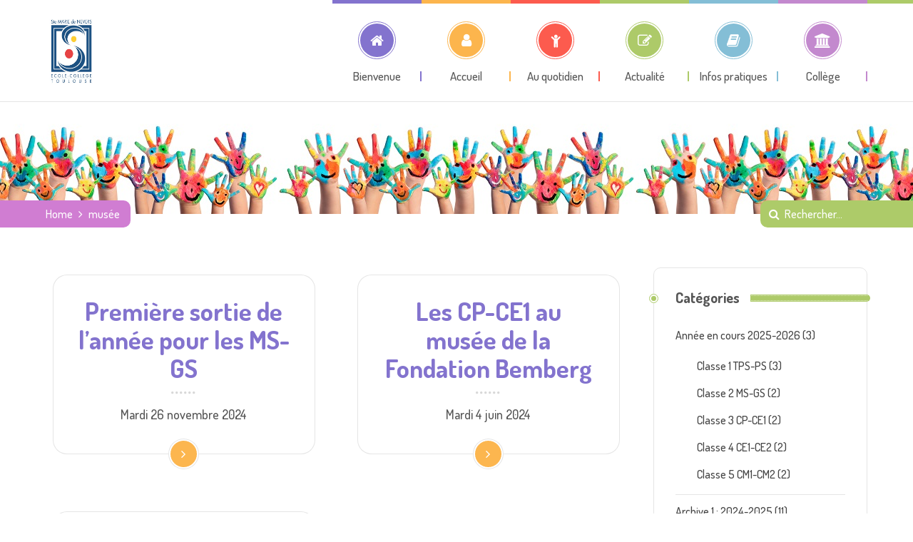

--- FILE ---
content_type: text/html; charset=UTF-8
request_url: https://www.ecole-smdn.com/tag/musee/
body_size: 14184
content:
<!DOCTYPE html>
<html lang="fr-FR">
<head>
<meta name="viewport" content="width=device-width, initial-scale=1" />
<meta http-equiv="Content-Type" content="text/html; charset=UTF-8" />
<title>musée &#8211; ecole-smdn</title>
<script>
//<![CDATA[
window.kidsworld_ajax = "https://www.ecole-smdn.com/wp-admin/admin-ajax.php";
//]]>
</script>
<meta name='robots' content='max-image-preview:large' />
	<style>img:is([sizes="auto" i], [sizes^="auto," i]) { contain-intrinsic-size: 3000px 1500px }</style>
	<link rel='dns-prefetch' href='//fonts.googleapis.com' />
<link rel="alternate" type="application/rss+xml" title="ecole-smdn &raquo; Flux" href="https://www.ecole-smdn.com/feed/" />
<link rel="alternate" type="application/rss+xml" title="ecole-smdn &raquo; Flux des commentaires" href="https://www.ecole-smdn.com/comments/feed/" />
<link rel="alternate" type="application/rss+xml" title="ecole-smdn &raquo; Flux de l’étiquette musée" href="https://www.ecole-smdn.com/tag/musee/feed/" />
<script type="text/javascript">
/* <![CDATA[ */
window._wpemojiSettings = {"baseUrl":"https:\/\/s.w.org\/images\/core\/emoji\/16.0.1\/72x72\/","ext":".png","svgUrl":"https:\/\/s.w.org\/images\/core\/emoji\/16.0.1\/svg\/","svgExt":".svg","source":{"concatemoji":"https:\/\/www.ecole-smdn.com\/wp-includes\/js\/wp-emoji-release.min.js?ver=6.8.3"}};
/*! This file is auto-generated */
!function(s,n){var o,i,e;function c(e){try{var t={supportTests:e,timestamp:(new Date).valueOf()};sessionStorage.setItem(o,JSON.stringify(t))}catch(e){}}function p(e,t,n){e.clearRect(0,0,e.canvas.width,e.canvas.height),e.fillText(t,0,0);var t=new Uint32Array(e.getImageData(0,0,e.canvas.width,e.canvas.height).data),a=(e.clearRect(0,0,e.canvas.width,e.canvas.height),e.fillText(n,0,0),new Uint32Array(e.getImageData(0,0,e.canvas.width,e.canvas.height).data));return t.every(function(e,t){return e===a[t]})}function u(e,t){e.clearRect(0,0,e.canvas.width,e.canvas.height),e.fillText(t,0,0);for(var n=e.getImageData(16,16,1,1),a=0;a<n.data.length;a++)if(0!==n.data[a])return!1;return!0}function f(e,t,n,a){switch(t){case"flag":return n(e,"\ud83c\udff3\ufe0f\u200d\u26a7\ufe0f","\ud83c\udff3\ufe0f\u200b\u26a7\ufe0f")?!1:!n(e,"\ud83c\udde8\ud83c\uddf6","\ud83c\udde8\u200b\ud83c\uddf6")&&!n(e,"\ud83c\udff4\udb40\udc67\udb40\udc62\udb40\udc65\udb40\udc6e\udb40\udc67\udb40\udc7f","\ud83c\udff4\u200b\udb40\udc67\u200b\udb40\udc62\u200b\udb40\udc65\u200b\udb40\udc6e\u200b\udb40\udc67\u200b\udb40\udc7f");case"emoji":return!a(e,"\ud83e\udedf")}return!1}function g(e,t,n,a){var r="undefined"!=typeof WorkerGlobalScope&&self instanceof WorkerGlobalScope?new OffscreenCanvas(300,150):s.createElement("canvas"),o=r.getContext("2d",{willReadFrequently:!0}),i=(o.textBaseline="top",o.font="600 32px Arial",{});return e.forEach(function(e){i[e]=t(o,e,n,a)}),i}function t(e){var t=s.createElement("script");t.src=e,t.defer=!0,s.head.appendChild(t)}"undefined"!=typeof Promise&&(o="wpEmojiSettingsSupports",i=["flag","emoji"],n.supports={everything:!0,everythingExceptFlag:!0},e=new Promise(function(e){s.addEventListener("DOMContentLoaded",e,{once:!0})}),new Promise(function(t){var n=function(){try{var e=JSON.parse(sessionStorage.getItem(o));if("object"==typeof e&&"number"==typeof e.timestamp&&(new Date).valueOf()<e.timestamp+604800&&"object"==typeof e.supportTests)return e.supportTests}catch(e){}return null}();if(!n){if("undefined"!=typeof Worker&&"undefined"!=typeof OffscreenCanvas&&"undefined"!=typeof URL&&URL.createObjectURL&&"undefined"!=typeof Blob)try{var e="postMessage("+g.toString()+"("+[JSON.stringify(i),f.toString(),p.toString(),u.toString()].join(",")+"));",a=new Blob([e],{type:"text/javascript"}),r=new Worker(URL.createObjectURL(a),{name:"wpTestEmojiSupports"});return void(r.onmessage=function(e){c(n=e.data),r.terminate(),t(n)})}catch(e){}c(n=g(i,f,p,u))}t(n)}).then(function(e){for(var t in e)n.supports[t]=e[t],n.supports.everything=n.supports.everything&&n.supports[t],"flag"!==t&&(n.supports.everythingExceptFlag=n.supports.everythingExceptFlag&&n.supports[t]);n.supports.everythingExceptFlag=n.supports.everythingExceptFlag&&!n.supports.flag,n.DOMReady=!1,n.readyCallback=function(){n.DOMReady=!0}}).then(function(){return e}).then(function(){var e;n.supports.everything||(n.readyCallback(),(e=n.source||{}).concatemoji?t(e.concatemoji):e.wpemoji&&e.twemoji&&(t(e.twemoji),t(e.wpemoji)))}))}((window,document),window._wpemojiSettings);
/* ]]> */
</script>
<style id='wp-emoji-styles-inline-css' type='text/css'>

	img.wp-smiley, img.emoji {
		display: inline !important;
		border: none !important;
		box-shadow: none !important;
		height: 1em !important;
		width: 1em !important;
		margin: 0 0.07em !important;
		vertical-align: -0.1em !important;
		background: none !important;
		padding: 0 !important;
	}
</style>
<link rel='stylesheet' id='wp-block-library-css' href='https://www.ecole-smdn.com/wp-includes/css/dist/block-library/style.min.css?ver=6.8.3' type='text/css' media='all' />
<style id='classic-theme-styles-inline-css' type='text/css'>
/*! This file is auto-generated */
.wp-block-button__link{color:#fff;background-color:#32373c;border-radius:9999px;box-shadow:none;text-decoration:none;padding:calc(.667em + 2px) calc(1.333em + 2px);font-size:1.125em}.wp-block-file__button{background:#32373c;color:#fff;text-decoration:none}
</style>
<style id='global-styles-inline-css' type='text/css'>
:root{--wp--preset--aspect-ratio--square: 1;--wp--preset--aspect-ratio--4-3: 4/3;--wp--preset--aspect-ratio--3-4: 3/4;--wp--preset--aspect-ratio--3-2: 3/2;--wp--preset--aspect-ratio--2-3: 2/3;--wp--preset--aspect-ratio--16-9: 16/9;--wp--preset--aspect-ratio--9-16: 9/16;--wp--preset--color--black: #000000;--wp--preset--color--cyan-bluish-gray: #abb8c3;--wp--preset--color--white: #ffffff;--wp--preset--color--pale-pink: #f78da7;--wp--preset--color--vivid-red: #cf2e2e;--wp--preset--color--luminous-vivid-orange: #ff6900;--wp--preset--color--luminous-vivid-amber: #fcb900;--wp--preset--color--light-green-cyan: #7bdcb5;--wp--preset--color--vivid-green-cyan: #00d084;--wp--preset--color--pale-cyan-blue: #8ed1fc;--wp--preset--color--vivid-cyan-blue: #0693e3;--wp--preset--color--vivid-purple: #9b51e0;--wp--preset--gradient--vivid-cyan-blue-to-vivid-purple: linear-gradient(135deg,rgba(6,147,227,1) 0%,rgb(155,81,224) 100%);--wp--preset--gradient--light-green-cyan-to-vivid-green-cyan: linear-gradient(135deg,rgb(122,220,180) 0%,rgb(0,208,130) 100%);--wp--preset--gradient--luminous-vivid-amber-to-luminous-vivid-orange: linear-gradient(135deg,rgba(252,185,0,1) 0%,rgba(255,105,0,1) 100%);--wp--preset--gradient--luminous-vivid-orange-to-vivid-red: linear-gradient(135deg,rgba(255,105,0,1) 0%,rgb(207,46,46) 100%);--wp--preset--gradient--very-light-gray-to-cyan-bluish-gray: linear-gradient(135deg,rgb(238,238,238) 0%,rgb(169,184,195) 100%);--wp--preset--gradient--cool-to-warm-spectrum: linear-gradient(135deg,rgb(74,234,220) 0%,rgb(151,120,209) 20%,rgb(207,42,186) 40%,rgb(238,44,130) 60%,rgb(251,105,98) 80%,rgb(254,248,76) 100%);--wp--preset--gradient--blush-light-purple: linear-gradient(135deg,rgb(255,206,236) 0%,rgb(152,150,240) 100%);--wp--preset--gradient--blush-bordeaux: linear-gradient(135deg,rgb(254,205,165) 0%,rgb(254,45,45) 50%,rgb(107,0,62) 100%);--wp--preset--gradient--luminous-dusk: linear-gradient(135deg,rgb(255,203,112) 0%,rgb(199,81,192) 50%,rgb(65,88,208) 100%);--wp--preset--gradient--pale-ocean: linear-gradient(135deg,rgb(255,245,203) 0%,rgb(182,227,212) 50%,rgb(51,167,181) 100%);--wp--preset--gradient--electric-grass: linear-gradient(135deg,rgb(202,248,128) 0%,rgb(113,206,126) 100%);--wp--preset--gradient--midnight: linear-gradient(135deg,rgb(2,3,129) 0%,rgb(40,116,252) 100%);--wp--preset--font-size--small: 13px;--wp--preset--font-size--medium: 20px;--wp--preset--font-size--large: 36px;--wp--preset--font-size--x-large: 42px;--wp--preset--spacing--20: 0.44rem;--wp--preset--spacing--30: 0.67rem;--wp--preset--spacing--40: 1rem;--wp--preset--spacing--50: 1.5rem;--wp--preset--spacing--60: 2.25rem;--wp--preset--spacing--70: 3.38rem;--wp--preset--spacing--80: 5.06rem;--wp--preset--shadow--natural: 6px 6px 9px rgba(0, 0, 0, 0.2);--wp--preset--shadow--deep: 12px 12px 50px rgba(0, 0, 0, 0.4);--wp--preset--shadow--sharp: 6px 6px 0px rgba(0, 0, 0, 0.2);--wp--preset--shadow--outlined: 6px 6px 0px -3px rgba(255, 255, 255, 1), 6px 6px rgba(0, 0, 0, 1);--wp--preset--shadow--crisp: 6px 6px 0px rgba(0, 0, 0, 1);}:where(.is-layout-flex){gap: 0.5em;}:where(.is-layout-grid){gap: 0.5em;}body .is-layout-flex{display: flex;}.is-layout-flex{flex-wrap: wrap;align-items: center;}.is-layout-flex > :is(*, div){margin: 0;}body .is-layout-grid{display: grid;}.is-layout-grid > :is(*, div){margin: 0;}:where(.wp-block-columns.is-layout-flex){gap: 2em;}:where(.wp-block-columns.is-layout-grid){gap: 2em;}:where(.wp-block-post-template.is-layout-flex){gap: 1.25em;}:where(.wp-block-post-template.is-layout-grid){gap: 1.25em;}.has-black-color{color: var(--wp--preset--color--black) !important;}.has-cyan-bluish-gray-color{color: var(--wp--preset--color--cyan-bluish-gray) !important;}.has-white-color{color: var(--wp--preset--color--white) !important;}.has-pale-pink-color{color: var(--wp--preset--color--pale-pink) !important;}.has-vivid-red-color{color: var(--wp--preset--color--vivid-red) !important;}.has-luminous-vivid-orange-color{color: var(--wp--preset--color--luminous-vivid-orange) !important;}.has-luminous-vivid-amber-color{color: var(--wp--preset--color--luminous-vivid-amber) !important;}.has-light-green-cyan-color{color: var(--wp--preset--color--light-green-cyan) !important;}.has-vivid-green-cyan-color{color: var(--wp--preset--color--vivid-green-cyan) !important;}.has-pale-cyan-blue-color{color: var(--wp--preset--color--pale-cyan-blue) !important;}.has-vivid-cyan-blue-color{color: var(--wp--preset--color--vivid-cyan-blue) !important;}.has-vivid-purple-color{color: var(--wp--preset--color--vivid-purple) !important;}.has-black-background-color{background-color: var(--wp--preset--color--black) !important;}.has-cyan-bluish-gray-background-color{background-color: var(--wp--preset--color--cyan-bluish-gray) !important;}.has-white-background-color{background-color: var(--wp--preset--color--white) !important;}.has-pale-pink-background-color{background-color: var(--wp--preset--color--pale-pink) !important;}.has-vivid-red-background-color{background-color: var(--wp--preset--color--vivid-red) !important;}.has-luminous-vivid-orange-background-color{background-color: var(--wp--preset--color--luminous-vivid-orange) !important;}.has-luminous-vivid-amber-background-color{background-color: var(--wp--preset--color--luminous-vivid-amber) !important;}.has-light-green-cyan-background-color{background-color: var(--wp--preset--color--light-green-cyan) !important;}.has-vivid-green-cyan-background-color{background-color: var(--wp--preset--color--vivid-green-cyan) !important;}.has-pale-cyan-blue-background-color{background-color: var(--wp--preset--color--pale-cyan-blue) !important;}.has-vivid-cyan-blue-background-color{background-color: var(--wp--preset--color--vivid-cyan-blue) !important;}.has-vivid-purple-background-color{background-color: var(--wp--preset--color--vivid-purple) !important;}.has-black-border-color{border-color: var(--wp--preset--color--black) !important;}.has-cyan-bluish-gray-border-color{border-color: var(--wp--preset--color--cyan-bluish-gray) !important;}.has-white-border-color{border-color: var(--wp--preset--color--white) !important;}.has-pale-pink-border-color{border-color: var(--wp--preset--color--pale-pink) !important;}.has-vivid-red-border-color{border-color: var(--wp--preset--color--vivid-red) !important;}.has-luminous-vivid-orange-border-color{border-color: var(--wp--preset--color--luminous-vivid-orange) !important;}.has-luminous-vivid-amber-border-color{border-color: var(--wp--preset--color--luminous-vivid-amber) !important;}.has-light-green-cyan-border-color{border-color: var(--wp--preset--color--light-green-cyan) !important;}.has-vivid-green-cyan-border-color{border-color: var(--wp--preset--color--vivid-green-cyan) !important;}.has-pale-cyan-blue-border-color{border-color: var(--wp--preset--color--pale-cyan-blue) !important;}.has-vivid-cyan-blue-border-color{border-color: var(--wp--preset--color--vivid-cyan-blue) !important;}.has-vivid-purple-border-color{border-color: var(--wp--preset--color--vivid-purple) !important;}.has-vivid-cyan-blue-to-vivid-purple-gradient-background{background: var(--wp--preset--gradient--vivid-cyan-blue-to-vivid-purple) !important;}.has-light-green-cyan-to-vivid-green-cyan-gradient-background{background: var(--wp--preset--gradient--light-green-cyan-to-vivid-green-cyan) !important;}.has-luminous-vivid-amber-to-luminous-vivid-orange-gradient-background{background: var(--wp--preset--gradient--luminous-vivid-amber-to-luminous-vivid-orange) !important;}.has-luminous-vivid-orange-to-vivid-red-gradient-background{background: var(--wp--preset--gradient--luminous-vivid-orange-to-vivid-red) !important;}.has-very-light-gray-to-cyan-bluish-gray-gradient-background{background: var(--wp--preset--gradient--very-light-gray-to-cyan-bluish-gray) !important;}.has-cool-to-warm-spectrum-gradient-background{background: var(--wp--preset--gradient--cool-to-warm-spectrum) !important;}.has-blush-light-purple-gradient-background{background: var(--wp--preset--gradient--blush-light-purple) !important;}.has-blush-bordeaux-gradient-background{background: var(--wp--preset--gradient--blush-bordeaux) !important;}.has-luminous-dusk-gradient-background{background: var(--wp--preset--gradient--luminous-dusk) !important;}.has-pale-ocean-gradient-background{background: var(--wp--preset--gradient--pale-ocean) !important;}.has-electric-grass-gradient-background{background: var(--wp--preset--gradient--electric-grass) !important;}.has-midnight-gradient-background{background: var(--wp--preset--gradient--midnight) !important;}.has-small-font-size{font-size: var(--wp--preset--font-size--small) !important;}.has-medium-font-size{font-size: var(--wp--preset--font-size--medium) !important;}.has-large-font-size{font-size: var(--wp--preset--font-size--large) !important;}.has-x-large-font-size{font-size: var(--wp--preset--font-size--x-large) !important;}
:where(.wp-block-post-template.is-layout-flex){gap: 1.25em;}:where(.wp-block-post-template.is-layout-grid){gap: 1.25em;}
:where(.wp-block-columns.is-layout-flex){gap: 2em;}:where(.wp-block-columns.is-layout-grid){gap: 2em;}
:root :where(.wp-block-pullquote){font-size: 1.5em;line-height: 1.6;}
</style>
<link rel='stylesheet' id='contact-form-7-css' href='https://www.ecole-smdn.com/wp-content/plugins/contact-form-7/includes/css/styles.css?ver=6.1.1' type='text/css' media='all' />
<link rel='stylesheet' id='kidsworld-google-fonts-css' href='//fonts.googleapis.com/css?family=Dosis%3A500%2C500italic%2C700%2C700italic%7CDosis%3A500%7CDosis%3A700&#038;subset=latin%2Clatin-ext&#038;ver=3.0.7' type='text/css' media='all' />
<link rel='stylesheet' id='font-icons-css' href='https://www.ecole-smdn.com/wp-content/themes/kids-world/fonts/font-awesome.css?ver=3.0.7' type='text/css' media='all' />
<link rel='stylesheet' id='kidsworld-global-css' href='https://www.ecole-smdn.com/wp-content/themes/kids-world/css/global.css?ver=3.0.7' type='text/css' media='all' />
<link rel='stylesheet' id='kidsworld-main-css' href='https://www.ecole-smdn.com/wp-content/themes/kids-world/style.css?ver=3.0.7' type='text/css' media='all' />
<link rel='stylesheet' id='kidsworld-layout-css' href='https://www.ecole-smdn.com/wp-content/themes/kids-world/css/layout.css?ver=3.0.7' type='text/css' media='all' />
<link rel='stylesheet' id='kidsworld-styling-css' href='https://www.ecole-smdn.com/wp-content/themes/kids-world/styling.css?ver=3.0.7' type='text/css' media='all' />
<link rel='stylesheet' id='kidsworld-responsive-css' href='https://www.ecole-smdn.com/wp-content/themes/kids-world/css/responsive.css?ver=3.0.7' type='text/css' media='all' />
<link rel='stylesheet' id='kidsworld-custom-css' href='https://www.ecole-smdn.com/wp-content/themes/kids-world/custom.css?ver=3.0.7' type='text/css' media='all' />
<link rel='stylesheet' id='school-shortcodes-css' href='https://www.ecole-smdn.com/wp-content/plugins/pre-school-shortcodes/css/school-shortcodes.css?ver=3.0.6' type='text/css' media='all' />
<link rel='stylesheet' id='shortcodes-styling-css' href='https://www.ecole-smdn.com/wp-content/plugins/pre-school-shortcodes/css/shortcodes-styling.css?ver=3.0.6' type='text/css' media='all' />
<link rel='stylesheet' id='kidsworld-plugin-fix-css' href='https://www.ecole-smdn.com/wp-content/themes/kids-world/css/plugin-fix.css?ver=6.8.3' type='text/css' media='all' />
<script type="text/javascript" src="https://www.ecole-smdn.com/wp-includes/js/jquery/jquery.min.js?ver=3.7.1" id="jquery-core-js"></script>
<script type="text/javascript" src="https://www.ecole-smdn.com/wp-includes/js/jquery/jquery-migrate.min.js?ver=3.4.1" id="jquery-migrate-js"></script>
<script></script><link rel="https://api.w.org/" href="https://www.ecole-smdn.com/wp-json/" /><link rel="alternate" title="JSON" type="application/json" href="https://www.ecole-smdn.com/wp-json/wp/v2/tags/105" /><link rel="EditURI" type="application/rsd+xml" title="RSD" href="https://www.ecole-smdn.com/xmlrpc.php?rsd" />
<meta name="generator" content="WordPress 6.8.3" />
<meta property="og:site_name" content="ecole-smdn"/>
<meta property="og:image" content="https://www.ecole-smdn.com/wp-includes/images/media/default.svg"/>
<meta property="og:url" content="https://www.ecole-smdn.com/2025/01/07/premiere-sortie-de-lannee-pour-les-ms-gs/"/>
<meta property="og:title" content="Première sortie de l&rsquo;année pour les MS-GS"/>
<meta property="og:description" content="Mardi 26  ovembre 2024 Première sortie de l&rsquo;a ée pour les MS GS au Muséum d&rsquo;Histoires Naturelles. L&rsquo;atelier proposé permettait de mieux compre dre la vie d&rsquo;u  homme préhistorique à travers u e mascotte et l&rsquo;éveil des se s. U e activité e  lie  direct avec  otre projet de classe de l&rsquo;a ée : le temps qui passe.& bsp;"/>
<meta property="og:type" content="article"/>
<meta name="generator" content="Powered by WPBakery Page Builder - drag and drop page builder for WordPress."/>
<meta name="generator" content="Powered by Slider Revolution 6.7.31 - responsive, Mobile-Friendly Slider Plugin for WordPress with comfortable drag and drop interface." />
<script>function setREVStartSize(e){
			//window.requestAnimationFrame(function() {
				window.RSIW = window.RSIW===undefined ? window.innerWidth : window.RSIW;
				window.RSIH = window.RSIH===undefined ? window.innerHeight : window.RSIH;
				try {
					var pw = document.getElementById(e.c).parentNode.offsetWidth,
						newh;
					pw = pw===0 || isNaN(pw) || (e.l=="fullwidth" || e.layout=="fullwidth") ? window.RSIW : pw;
					e.tabw = e.tabw===undefined ? 0 : parseInt(e.tabw);
					e.thumbw = e.thumbw===undefined ? 0 : parseInt(e.thumbw);
					e.tabh = e.tabh===undefined ? 0 : parseInt(e.tabh);
					e.thumbh = e.thumbh===undefined ? 0 : parseInt(e.thumbh);
					e.tabhide = e.tabhide===undefined ? 0 : parseInt(e.tabhide);
					e.thumbhide = e.thumbhide===undefined ? 0 : parseInt(e.thumbhide);
					e.mh = e.mh===undefined || e.mh=="" || e.mh==="auto" ? 0 : parseInt(e.mh,0);
					if(e.layout==="fullscreen" || e.l==="fullscreen")
						newh = Math.max(e.mh,window.RSIH);
					else{
						e.gw = Array.isArray(e.gw) ? e.gw : [e.gw];
						for (var i in e.rl) if (e.gw[i]===undefined || e.gw[i]===0) e.gw[i] = e.gw[i-1];
						e.gh = e.el===undefined || e.el==="" || (Array.isArray(e.el) && e.el.length==0)? e.gh : e.el;
						e.gh = Array.isArray(e.gh) ? e.gh : [e.gh];
						for (var i in e.rl) if (e.gh[i]===undefined || e.gh[i]===0) e.gh[i] = e.gh[i-1];
											
						var nl = new Array(e.rl.length),
							ix = 0,
							sl;
						e.tabw = e.tabhide>=pw ? 0 : e.tabw;
						e.thumbw = e.thumbhide>=pw ? 0 : e.thumbw;
						e.tabh = e.tabhide>=pw ? 0 : e.tabh;
						e.thumbh = e.thumbhide>=pw ? 0 : e.thumbh;
						for (var i in e.rl) nl[i] = e.rl[i]<window.RSIW ? 0 : e.rl[i];
						sl = nl[0];
						for (var i in nl) if (sl>nl[i] && nl[i]>0) { sl = nl[i]; ix=i;}
						var m = pw>(e.gw[ix]+e.tabw+e.thumbw) ? 1 : (pw-(e.tabw+e.thumbw)) / (e.gw[ix]);
						newh =  (e.gh[ix] * m) + (e.tabh + e.thumbh);
					}
					var el = document.getElementById(e.c);
					if (el!==null && el) el.style.height = newh+"px";
					el = document.getElementById(e.c+"_wrapper");
					if (el!==null && el) {
						el.style.height = newh+"px";
						el.style.display = "block";
					}
				} catch(e){
					console.log("Failure at Presize of Slider:" + e)
				}
			//});
		  };</script>
<noscript><style> .wpb_animate_when_almost_visible { opacity: 1; }</style></noscript><style id="kidsworld_customizer_css_output" type="text/css">body,.kidsworld_header_googlemap_info{font-family:Dosis;font-style:normal;font-weight:500;font-size:18px;line-height:30px;}p{font-size:18px;line-height:30px;}#kidsworldHeader ul#kidsworld_top_nav,ul.kidsworld_top_nav ul li{font-family:Dosis;font-style:normal;font-weight:500;}h1,h2,h3,h4,h5,h6,.kidsworld_sub_header_title,.kidsworld_post_meta ul li,.kidsworld_post_date,.kidsworld_post_button a span,.kidsworld_portfolio_title_section span.kidsworld_portfolio_title,.kidsworld_header_googlemap_title{font-family:Dosis;font-style:normal;font-weight:700;}.kidsworld_site_content h1{font-size:48px;line-height:60px;}.kidsworld_site_content h2{font-size:40px;line-height:50px;}.kidsworld_site_content h3{font-size:36px;line-height:40px;}.kidsworld_site_content h4{font-size:30px;line-height:36px;}.kidsworld_site_content h5{font-size:26px;line-height:30px;}.kidsworld_site_content h6{font-size:20px;line-height:25px;}.kidsworld_container {max-width:1180px;width:90%;}.kidsworld_main_container.kidsworld_site_content{padding-top:75px;padding-bottom:75px;}.kidsworld_skin_text,.kidsworld_skin_text a,.kidsworld_site_content a.kidsworld_skin_text,.kidsworld_search_page_no_result_text form button.kidsworld_search_button:hover{color:#fcb54d;}.kidsworld_skin_bg,.kidsworld_skin_bg a,#kidsworld_go_top_scroll_btn,.kidsworld_portfolio_menu a.kidsworld-active-sort,.kidsworld_site_content .kidsworld_portfolio_menu a:hover,.kidsworld_site_content ul.events_h_menu li.current-menu-item a,.kidsworld_site_content ul.events_h_menu li a:hover,.kidsworld_site_content ul.kidsworld_h_menu li.current-menu-item a,.kidsworld_site_content ul.kidsworld_h_menu li a:hover{background:#fcb54d;color:#ffffff}.kidsworld_skin_border,.kidsworld_site_content blockquote{border-color:#fcb54d;}.kidsworld_site_content{color:#555555}.kidsworld_site_content a{color:#1e73be;}.kidsworld_site_content a:hover,ul.kidsworld_search_list li h4 a:hover{color:#24cccc;}.kidsworld_search_meta ul li a{color:#555555;}.kidsworld_pagination a,.kidsworld_next_prev_pagination a,.kidsworld_next_prev_pagination a,#comments .kidsworld-paginate-com a,.kidsworld_pagination_menu a,.kidsworld_search_page_no_result_text form button.kidsworld_search_button,input,select{color:#555555;}.kidsworld_pagination .page-numbers.current,.kidsworld_pagination a:hover,.kidsworld_next_prev_pagination a:hover,.kidsworld_next_prev_pagination a:hover,#comments .kidsworld-paginate-com a:hover,#comments .kidsworld-paginate-com span.page-numbers.current,.kidsworld_pagination_menu a:hover,.kidsworld_pagination_menu > span{color:#ffffff;background:#fcb54d;}.error404 .kidsworld_site_content,.error404 .kidsworld_site_content a{color:#555555;}input[type="submit"],input[type="button"],input[type="reset"],a.button,button.button{background:#fcb54d;}input[type="submit"],input[type="button"],input[type="reset"],input.kidsworld_skin_color:hover,a.kidsworld_skin_color:hover,input[type="submit"]:hover,button[type="submit"]:hover,a.button,button.button,a.button:hover,button.button:hover{color:#ffffff;}@media only screen and (min-width:980px){.kidsworld_custom_two_third{width:70.79803%;}#sidebar{width:26%;}}ul.kidsworld_top_nav > li > a > span{font-size:17px;text-transform:none;}ul.kidsworld_top_nav .sub-menu li a{font-size:16px;}ul.kidsworld_top_nav li.kidsworld-mega-menu > ul{width:1180px;max-width:1180px;}.kidsworld_l_boxed ul.kidsworld_top_nav li.kidsworld-mega-menu > ul{width:1062px;max-width:1062px;}#kidsworld_sub_header{padding-top:0px;padding-bottom:158px;}#kidsworld_sub_header{background-color:#6e8b49;background-image:url("https://www.ecole-smdn.com/wp-content/uploads/2019/08/sub_header_mains.jpeg");background-position:center center;background-repeat:repeat;background-attachment:scroll;}.kidsworld_sub_header_title,h1.kidsworld_sub_header_title{font-size:48px;text-transform:uppercase;color:#ffffff}.kidsworld_breadcrumbs,.kidsworld_search_box_bar .kidsworld_search_box_bar_icon,.kidsworld_search_box_bar input{font-size:16px;text-transform:none;}ul.kidsworld_top_nav li.kidsworld-mega-menu > ul > li > a:first-child span,ul.kidsworld_top_nav li.kidsworld-mega-menu > ul > li:hover > a:first-child span{font-size:20px;}ul.kidsworld_top_nav > li.kidsworld-mega-menu:not(.menu-item-object-category) ul li{padding-top:5px;padding-bottom:5px;}#kidsworld_mobi_nav_btn,.mobile_search_icon i{color:#262626;}#kidsworld_mobi_nav ul li{font-size:16px;}#kidsworld_mobi_nav ul li a,#kidsworld_mobi_nav .kidsworld-mini-menu-arrow{color:#444444;}@media only screen and (max-width:979px){#kidsworld_mobi_nav{display:block;}.kidsworld_main_nav,.kidsworld_thickborder,ul#kidsworld_top_nav > li.kidsworld_m_active > a:before,#kidsworldHeader.kidsworld_smaller_menu ul.kidsworld_top_nav > li.kidsworld_m_active > a:before,ul#kidsworld_top_nav > li > a > span:before,ul#kidsworld_top_nav > li > a > span:after,ul#kidsworld_top_nav > li > a > span > i:after,.kidsworld_main_nav > ul.kidsworld_top_nav > li > a > span:before{display:none;}ul#kidsworld_top_nav > li > a > span > i{width:auto;display:inline-block;height:auto;margin-right:8px;}.kidsworld_logo{margin-right:30px;}}.sidebar,.sidebar p{font-size:16px;}.sidebar,.widget_search #kidsworld_search_form button.kidsworld_search_button,#widget_search_form input[type="text"],.sidebar .swmsc_recent_posts_tiny_title a{color:#444444;}.sidebar .kidsworld_widget_box h3{color:#555555;}.sidebar .kidsworld_widget_box h3 span,.kidsworld_archives_content h4{font-size:20px;letter-spacing:0px;text-transform:none;font-style:normal;}.sidebar .recent_posts_slider a,.sidebar a,.sidebar .tp_recent_tweets .twitter_time{color:#444444;}.sidebar ul li a:hover,.sidebar a:hover{color:#000000;}.sidebar p,.sidebar ul li,.sidebar ul li a{font-size:16px;}.sidebar ul li,.sidebar .widget_search #kidsworld_search_form #s,.sidebar .widget_search #kidsworld_search_form input.button,.sidebar .widget_rss ul li,.sidebar .widget_meta ul li,.sidebar .widget_categories ul li,.sidebar .widget_pages ul li,.sidebar .widget_archive ul li,.sidebar .widget_recent_comments ul li,.sidebar .widget_recent_entries ul li,.sidebar .widget_nav_menu ul li,.sidebar .widget_meta ul li:before,.sidebar .tagcloud a,.sidebar .input-text,.sidebar input[type="text"],.sidebar input[type="password"],.sidebar input[type="email"],.sidebar input[type="number"],.sidebar input[type="url"],.sidebar input[type="tel"],.sidebar input[type="search"],.sidebar textarea,.sidebar select,.sidebar #wp-calendar thead th,.sidebar #wp-calendar caption,.sidebar #wp-calendar tbody td,.sidebar #wp-calendar tbody td:hover,.sidebar input[type="text"]:focus,.sidebar input[type="password"]:focus,.sidebar input[type="email"]:focus,.sidebar input[type="number"]:focus,.sidebar input[type="url"]:focus,.sidebar input[type="tel"]:focus,.sidebar input[type="search"]:focus,.sidebar textarea:focus,.sidebar .widget_search #kidsworld_search_form #s:focus{border-color:#e6e6e6;}.kidsworld_post_title h2,.kidsworld_post_title h2 a,.kidsworld_post_title h1{color:#8373ce;font-size:36px;letter-spacing:0px;text-transform:none;font-style:normal;line-height:40px;}.kidsworld_post_title h2 a:hover{color:#000000;}.kidsworld_post_date{background:#adcb69;color:#ffffff;}h5.kidsworld_single_pg_titles,#comments h5.kidsworld_single_pg_titles,#respond h3.comment-reply-title{color:#8376c7;font-size:22px;letter-spacing:0px;text-transform:none;font-style:normal;line-height:30px;}.kidsworld_about_author .kidsworld_single_pg_titles a{color:#8376c7;}.kidsworld_related_link a,.kidsworld_next_prev_box a,.comment_author a{color:#555555;}#comments .kidsworld_comment_reply a.comment-reply-link:hover,.kidsworld_related_link a:hover,.kidsworld_next_prev_box:hover a{color:#24cccc;}#respond input[type="submit"]{background:#fcb54d;}#comments .kidsworld_comment_reply a.comment-reply-link{color:#fcb54d;}.kidsworld_next_prev_box:hover a span,.kidsworld_next_prev_box:hover a i{color:#ffffff;}.kidsworld_next_prev_box:hover{background:#fcb54d;}h3.comment-reply-title:after,h5.kidsworld_single_pg_titles:after{background:#fdd94e;}h3.comment-reply-title span:after,h5.kidsworld_single_pg_titles span:after,h3.comment-reply-title span:after{border:1px solid #acca69;}@media only screen and (max-width:767px){}.kidsworld_cotact_footer{background-image:url(https://www.ecole-smdn.com/wp-content/themes/kids-world/demo/images/school-sketch-elements-4.png);}.kidsworld_cotact_footer{background-color:#8272cd;}.kidsworld_cotact_footer ul,.kidsworld_cotact_footer p,.kidsworld_cotact_footer a{font-size:17px;color:#ffffff;}.kidsworld_cotact_footer a:hover{color:#fdd94e;}.kidsworld_contact_icon{color:#ffffff;}.ci_home,.kidsworld_column_gap.cf_home:before,.cf_home .kidsworld_contact_icon{background:#afc969;}.ci_phone,.kidsworld_column_gap.cf_phone:before,.cf_phone .kidsworld_contact_icon{background:#f47c7d;}.ci_email,.kidsworld_column_gap.cf_email:before,.cf_email .kidsworld_contact_icon{background:#fcb54e;}.ci_smedia,.kidsworld_column_gap.cf_social:before,.cf_social .kidsworld_contact_icon{background:#5bc99f;}.cf_home .kidsworld_contact_icon:before{border-bottom:13px solid #afc969;}.cf_home .kidsworld_contact_icon:after{border-top:13px solid #afc969;}.cf_phone .kidsworld_contact_icon:before{border-bottom:13px solid #f47c7d;}.cf_phone .kidsworld_contact_icon:after{border-top:13px solid #f47c7d;}.cf_email .kidsworld_contact_icon:before{border-bottom:13px solid #fcb54e;}.cf_email .kidsworld_contact_icon:after{border-top:13px solid #fcb54e;}.cf_social .kidsworld_contact_icon:before{border-bottom:13px solid  #5bc99f;}.cf_social .kidsworld_contact_icon:after{border-top:13px solid  #5bc99f;}.footer{background-image:url(https://www.ecole-smdn.com/wp-content/themes/kids-world/demo/images/school-sketch-elements-30.png);background-color:#8272cd;color:#ffffff;}.footer,.footer p{font-size:16px;}.kidsworld_footer_border{background:#afc969;}.footer ul li a,.footer .tagcloud a,.footer .recent_posts_slider_title p a,.footer .recent_posts_slider_title span a,.footer .wp-caption{color:#ffffff;}.footer a{color:#333333;}.footer a:hover,.footer #wp-calendar tbody td a,.footer ul.menu > li ul li.current-menu-item > a,.footer .widget_nav_menu ul li.current-menu-item > a,.footer .widget_nav_menu ul li.current-menu-item:before,.footer .widget_categories ul li.current-cat > a,.footer .widget_categories ul li.current-cat:before,.footer .widget.woocommerce ul li.current-cat a,.footer .widget ul li a:hover,.footer .recent_posts_slider_title p a:hover,.footer .recent_posts_slider_title span a:hover,.footer a.twitter_time:hover{color:#000000;}.footer .widget_search #kidsworld_search_form input[type="text"]{color:color:#ffffff;text-shadow:none;}.footer .widget_search #kidsworld_search_form input[type="text"]::-webkit-input-placeholder{color:color:#ffffff;opacity:.5;}.footer .widget_search #kidsworld_search_form input[type="text"]::-moz-placeholder{color:color:#ffffff;opacity:.5;}.footer .widget_search #kidsworld_search_form input[type="text"]::-ms-placeholder{color:color:#ffffff;opacity:.5;}.footer .widget_search #kidsworld_search_form input[type="text"]::placeholder{color:color:#ffffff;opacity:.5;}.footer ul li,.footer #widget_search_form #searchform #s,.footer #widget_search_form #searchform input.button,.footer .widget_rss ul li,.footer .widget_meta ul li,.footer .widget_categories ul li,.footer .widget_pages ul li,.footer .widget_archive ul li,.footer .widget_recent_comments ul li,.footer .widget_recent_entries ul li,.footer .widget_nav_menu ul li,.footer ul.swmsc_cat_widget_items li.cat-item small,.footer .tagcloud a,.footer .kidsworld_wid_tabs_container,.footer .widget_nav_menu ul{border-color:#dbdbdb;}.footer .input-text,.footer input[type="text"],.footer input[type="password"],.footer input[type="email"],.footer input[type="number"],.footer input[type="url"],.footer input[type="tel"],.footer input[type="search"],.footer textarea,.footer select,.footer #wp-calendar thead th,.footer #wp-calendar caption,.footer #wp-calendar tbody td,.footer #wp-calendar tbody td:hover,.footer input[type="text"]:focus,.footer input[type="password"]:focus,.footer input[type="email"]:focus,.footer input[type="number"]:focus,.footer input[type="url"]:focus,.footer input[type="tel"]:focus,.footer input[type="search"]:focus,.footer textarea:focus,.footer #widget_search_form #searchform #s:focus{color:#ffffff;border-color:#dbdbdb;}.footer .kidsworld_footer_widget h3 span{font-size:24px;color:#ffffff;letter-spacing:0px;text-transform:none;line-height:40px;font-style:normal;}.kidsworld_footer_widget h3 span:after,.kidsworld_footer_widget h3 span:before{background:#fcb54e}.footer .kidsworld_footer_widget,.footer .kidsworld_fb_subscribe_wid{margin-bottom:50px;}.footer .widget_meta ul li:before,.footer .widget_categories ul li:before,.footer .widget_pages ul li:before,.footer .widget_archive ul li:before,.footer .widget_recent_comments ul li:before,.footer .widget_recent_entries ul li:before,.footer .widget_nav_menu ul li:before,.footer .widget_product_categories ul li:before,.footer .archives-link ul li:before,.footer .widget_rss ul li:before,.footer .widget_search #kidsworld_search_form button.kidsworld_search_button{color:#ffffff;}.footer select{background:#eeeeee url(https://www.ecole-smdn.com/wp-content/themes/kids-world/images/select3.png) no-repeat center right;}.footer #wp-calendar thead th,.footer #wp-calendar caption,.footer #wp-calendar tbody td,.footer .tagcloud a:hover,.footer ul li.cat-item small,.footer .wp-caption{background:#eeeeee}.footer,.footer p{line-height:26px;}.kidsworld_footer_copyright p{font-size:16px;}.kidsworld_post_button a span{border-color:#fcb54d;color:#fcb54d;}.kidsworld_post_button a:hover span{color:#ffffff;background:#fcb54d;}a.swmsc_button.kidsworld_skin_color,button.swmsc_button.kidsworld_skin_color,input.swmsc_button[type="submit"],.swmsc_recent_posts_square_date span.swmsc_recent_posts_square_d_year,.swmsc_horizontal_menu li a.active,.swmsc_horizontal_menu li.current_page_item a,.swmsc_dropcap.dark{background:#fcb54d;}.swmsc_recent_posts_square_date span.swmsc_recent_posts_square_d_year,.swmsc_dropcap.dark,a.swmsc_button.kidsworld_skin_color,button.swmsc_button.kidsworld_skin_color,input.swmsc_button[type="submit"],a.swmsc_button.kidsworld_skin_color:hover,.swmsc_horizontal_menu li a.active,.swmsc_horizontal_menu li.current_page_item a,.swmsc_dropcap.dark{color:#ffffff;}.swmsc_team_members img,.swmsc_dropcap.dark{border-color:#fcb54d;}.steps_with_circle ol li span,.swmsc_sm_icons_sc ul li a,.swmsc_sm_icons_sc ul li a:hover,.swmsc_recent_posts_square_title a,.swmsc_recent_posts_square_date a,.swmsc_horizontal_menu li a,.swmsc_recent_posts_tiny_title a{color:#555555}.swmsc_recent_posts_square_content a:hover,.swmsc_recent_posts_square_posts ul li .swmsc_recent_posts_square_grid_date a:hover{color:#24cccc;}.swmsc_container{max-width:1180px;width:90%;}.sidebar .swmsc_widget_tabs .swmsc_wid_tabs li{background:#f2f2f2;}.sidebar .swmsc_widget_tabs .swmsc_wid_tabs li.active {background:#fcb54e;}.sidebar .swmsc_widget_tabs .swmsc_wid_tabs li.active a{color:#ffffff;}.sidebar .swmsc_widget_tabs .swmsc_wid_tabs li a{color:#555555;font-size:16px;letter-spacing:0px;line-height:30px;font-weight:700;text-transform:none;}.footer .swmsc_widget_tabs .swmsc_wid_tabs li{background:#444444;}.footer .swmsc_widget_tabs .swmsc_wid_tabs li.active {background:#f47c7d;}.footer .swmsc_widget_tabs .swmsc_wid_tabs li.active a{color:#ffffff;}.footer .swmsc_widget_tabs .swmsc_wid_tabs li a,.footer .swmsc_widget_tabs .swmsc_wid_tabs li a:hover{color:#ffffff;font-size:16px;letter-spacing:0px;line-height:30px;font-weight:500;text-transform:none;}.footer .tp_recent_tweets .twitter_time{color:#ffffff}.page-id-691 .kidsworld_post_title h2,.page-id-691 .kidsworld_post_title h2 a{font-size:26px;line-height:30px;}</style></head>
<body class="archive tag tag-musee tag-105 wp-theme-kids-world kidsworld_sidebar_on kidsworld_no_boxed kidsworld_stickyOn subHeaderOn wpb-js-composer js-comp-ver-8.3.1 vc_responsive" id="page_body">


<div class="kidsworld_main_container kidsworld_header_container">
	<div class="kidsworld_header" id="kidsworld_header">

			<div id="kidsworldHeader">
				<div class="kidsworld_logo_menu_header" id="mainHeader">

					
					<div class="kidsworld_thickborder">
						<span class="kidsworld_header_thick_border"></span>
					</div>

					<div class="kidsworld_logo_menu_holder">

						<div class="kidsworld_container" data-max-width="1180" data-site-width="90" >

							
							<div class="kidsworld_nav">

								
			<div class="kidsworld_logo">
				<div class="kidsworld_logo_img">
					<a href="https://www.ecole-smdn.com/" title="ecole-smdn">
						<img class="kidsworld-std-logo" src="https://www.ecole-smdn.com/wp-content/uploads/2017/02/logo.jpg" alt="ecole-smdn" data-retina="https://www.ecole-smdn.com/wp-content/uploads/2017/02/logo.jpg" />
					</a>
				</div>

				
				<div class="clear"></div>
			</div>
		
								<div class="kidsworld_main_nav">
									<ul id="kidsworld_top_nav" class="kidsworld_top_nav"><li id="menu-item-1579" class="menu-item menu-item-type-post_type menu-item-object-page menu-item-home menu-item-1579"><a href="https://www.ecole-smdn.com/"><span><i class="fa fa-home"></i> Bienvenue</span></a></li>
<li id="menu-item-1724" class="menu-item menu-item-type-custom menu-item-object-custom menu-item-has-children menu-item-1724"><a><span><i class="fa fa-user"></i> Accueil</span></a>
<ul class="sub-menu">
	<li id="menu-item-1582" class="menu-item menu-item-type-post_type menu-item-object-page menu-item-1582"><a href="https://www.ecole-smdn.com/equipe-pedagogique/"><span>L&rsquo;équipe pédagogique</span></a></li>
	<li id="menu-item-1992" class="menu-item menu-item-type-post_type menu-item-object-page menu-item-1992"><a href="https://www.ecole-smdn.com/notre-histoire/"><span>Notre histoire</span></a></li>
</ul>
</li>
<li id="menu-item-2009" class="menu-item menu-item-type-custom menu-item-object-custom menu-item-has-children menu-item-2009"><a><span><i class="fa fa-child"></i> Au quotidien</span></a>
<ul class="sub-menu">
	<li id="menu-item-2012" class="menu-item menu-item-type-post_type menu-item-object-page menu-item-2012"><a href="https://www.ecole-smdn.com/eleve/"><span>L’élève</span></a></li>
	<li id="menu-item-2062" class="menu-item menu-item-type-post_type menu-item-object-page menu-item-2062"><a href="https://www.ecole-smdn.com/equipe-pedagogique/"><span>L&rsquo;équipe pédagogique</span></a></li>
	<li id="menu-item-2023" class="menu-item menu-item-type-post_type menu-item-object-page menu-item-2023"><a href="https://www.ecole-smdn.com/education-a-la-relation/"><span>L’éducation à la relation</span></a></li>
	<li id="menu-item-2026" class="menu-item menu-item-type-post_type menu-item-object-page menu-item-2026"><a href="https://www.ecole-smdn.com/ouverture-monde/"><span>L’ouverture sur le monde</span></a></li>
	<li id="menu-item-2033" class="menu-item menu-item-type-post_type menu-item-object-page menu-item-2033"><a href="https://www.ecole-smdn.com/la-pastorale/"><span>La pastorale</span></a></li>
	<li id="menu-item-2061" class="menu-item menu-item-type-custom menu-item-object-custom menu-item-has-children menu-item-2061"><a><span>Nos partenaires</span></a>
	<ul class="sub-menu">
		<li id="menu-item-2029" class="menu-item menu-item-type-post_type menu-item-object-page menu-item-2029"><a href="https://www.ecole-smdn.com/les-parents/"><span>Les parents</span></a></li>
		<li id="menu-item-2037" class="menu-item menu-item-type-post_type menu-item-object-page menu-item-2037"><a href="https://www.ecole-smdn.com/apel/"><span>L’APEL</span></a></li>
		<li id="menu-item-2042" class="menu-item menu-item-type-post_type menu-item-object-page menu-item-2042"><a href="https://www.ecole-smdn.com/la-restauration/"><span>La restauration</span></a></li>
		<li id="menu-item-2065" class="menu-item menu-item-type-post_type menu-item-object-page menu-item-2065"><a href="https://www.ecole-smdn.com/ogec/"><span>L’OGEC</span></a></li>
	</ul>
</li>
</ul>
</li>
<li id="menu-item-1733" class="menu-item menu-item-type-custom menu-item-object-custom menu-item-has-children menu-item-1733"><a><span><i class="fa fa-edit"></i>Actualité</span></a>
<ul class="sub-menu">
	<li id="menu-item-1884" class="menu-item menu-item-type-post_type menu-item-object-page current_page_parent menu-item-1884 kidsworld_m_active"><a href="https://www.ecole-smdn.com/activites/"><span>Activités</span></a></li>
	<li id="menu-item-1699" class="menu-item menu-item-type-post_type menu-item-object-page menu-item-1699"><a href="https://www.ecole-smdn.com/evenements-a-venir/"><span>Evènements</span></a></li>
</ul>
</li>
<li id="menu-item-1735" class="menu-item menu-item-type-custom menu-item-object-custom menu-item-has-children menu-item-1735"><a><span><i class="fa fa-book"></i> Infos pratiques</span></a>
<ul class="sub-menu">
	<li id="menu-item-3087" class="menu-item menu-item-type-custom menu-item-object-custom menu-item-3087"><a target="_blank" href="https://preinscriptions.ecoledirecte.com/?RNE=0311168B"><span>Préinscription école et collège</span></a></li>
	<li id="menu-item-2888" class="menu-item menu-item-type-post_type menu-item-object-page menu-item-2888"><a href="https://www.ecole-smdn.com/rentree-scolaire/"><span>Préparer la rentrée</span></a></li>
	<li id="menu-item-1686" class="menu-item menu-item-type-post_type menu-item-object-page menu-item-1686"><a href="https://www.ecole-smdn.com/nous-situer/"><span>Nous situer</span></a></li>
	<li id="menu-item-2891" class="menu-item menu-item-type-custom menu-item-object-custom menu-item-2891"><a href="https://www.college-smdn.com/wp-content/uploads/2024/08/Tarifs-site-internet-2024-2025.pdf"><span>Nos tarifs</span></a></li>
	<li id="menu-item-1687" class="menu-item menu-item-type-post_type menu-item-object-page menu-item-1687"><a href="https://www.ecole-smdn.com/modalites-inscription/"><span>Modalités d’inscription</span></a></li>
</ul>
</li>
<li id="menu-item-2382" class="menu-item menu-item-type-custom menu-item-object-custom menu-item-2382"><a href="https://college-smdn.com"><span><i class="fa fa-university"></i> Collège</span></a></li>
</ul>									<div class="clear"></div>
								</div>

								<div id="kidsworld_mobi_nav">
									<div id="kidsworld_mobi_nav_btn"><span><i class="fa fa-bars"></i></span></div>
								</div>
								<div class="clear"></div>
							</div>
							<div class="clear"></div>
						</div>
					</div>

				</div>
			</div> <!-- #kidsworldHeader -->

	</div> <!-- .kidsworld_header -->
	<div class="clear"></div>

</div> <!-- .kidsworld_main_container - header sections -->

<div class="kidsworld_containers_holder">

	<div class="kidsworld_main_container">
						<div id="kidsworld_sub_header" class="kidsworld_sub_header">
					<div class="kidsworld_sub_header_bg"></div>
					<div class="kidsworld_container kidsworld_css_transition">
											</div>
				</div> <!-- #kidsworld_sub_header -->
			
		
			<div class="kidsworld_search_breadcrumb_container">

				<div class="kidsworld_container">

					
													<div class="kidsworld_bc_bg"></div>
							<div class="kidsworld_breadcrumb_container left">
								<div class="kidsworld_breadcrumbs"><a href="https://www.ecole-smdn.com" title="ecole-smdn" class="kidsworld-bc-trail-begin">Home</a> <span class="kidsworld_bc_sep"><i class="fa fa-angle-right"></i></span> <span class="kidsworld-bc-trail-end">musée</span><div class="clear"></div></div>							</div>
						
					
						
							<div class="kidsworld_search_container right">
								<div class="kidsworld_search_box_bar">
									<span class="kidsworld_search_box_bar_icon"><i class="fa fa-search"></i></span>
									<form method="get" action="https://www.ecole-smdn.com/" class="kidsworld_search_form" id="kidsworld_search_form">
				<div class="kidsworld_search_form_inner">
					<input type="text" placeholder="Rechercher..." name="s" class="kidsworld_search_form_input" autocomplete="off" />
					<button type="submit" id="searchsubmit" class="kidsworld_search_button"><i class="fa fa-search"></i></button>
					<div class="clear"></div>
				</div>
			</form>									<div class="clear"></div>
								</div>
								<div class="clear"></div>
							</div>

							<div class="kidsworld_search_bg"></div>
							<div class="clear"></div>

						
				</div>
			</div>

		
	</div>

	<div class="kidsworld_main_container kidsworld_site_content kidsworld_css_transition ">				
	<div class="kidsworld_container kidsworld-layout-sidebar-right kidsworld_post_sidebar_page" >	
		<div class="kidsworld_column kidsworld_custom_two_third">			
			
<div class="kidsworld_posts_list">
	<div id="kidsworld-item-entries" class="kidsworld_blog_grid_sort isotope kidsworld_blog_grid_section kidsworld_row ">
		
				<article class="post-entry kidsworld_blog_post kidsworld-infinite-item-selector kidsworld_blog_grid kidsworld_blog_grid_isotope isotope-item kidsworld_column3 pf_gallery_type_slideshow post-2955 post type-post status-publish format-standard hentry category-archive-1-2024-2025 category-classe-2-ms-gs-annee-2024-2025 tag-musee tag-museum tag-projet-de-classe" >
					<div class="kidsworld_column_gap">
						<div class="kidsworld_post_inner_bg kidsworld_pf_no_thumb">
									
<div class="kidsworld_post_content kidsworld_post_grid_content">

		


	<div class="kidsworld_post_content_block kidsworld_noPostData kidsworld_postExcerptOn kidsworld_post_grid_btn_on kidsworld_grid_title2 " >

		
		<div class="kidsworld_post_title_content ">				

			
			<div class="kidsworld_post_title"><h2><a href="https://www.ecole-smdn.com/2025/01/07/premiere-sortie-de-lannee-pour-les-ms-gs/" >Première sortie de l&rsquo;année pour les MS-GS</a></h2></div>
			
			<div class="kidsworld_post_text">	

				<div class="kidsworld_dot_sep"></div>										

				<div class="kidsworld_post_summary"><div class="kidsworld_post_text">Mardi 26 novembre 2024<div class="clear"></div><div class="clear"></div></div></div><div class="clear"></div>	

								
			</div>

			<div class="clear"></div>

							<div class="kidsworld_post_button_grid">
					<a href="https://www.ecole-smdn.com/2025/01/07/premiere-sortie-de-lannee-pour-les-ms-gs/">
						<span><i class="fa fa-angle-right"></i></span>
					</a>
				</div>
			
		</div>	

		<div class="clear"></div>

	</div>	<!-- .kidsworld_post_content_block -->			

</div> <!-- .kidsworld_post_content -->
		
<div class="clear"></div>						</div>
					</div>
					<div class="clear"></div>
				</article>

			
				<article class="post-entry kidsworld_blog_post kidsworld-infinite-item-selector kidsworld_blog_grid kidsworld_blog_grid_isotope isotope-item kidsworld_column3 pf_gallery_type_slideshow post-2916 post type-post status-publish format-standard hentry category-archive-2-2023-2024 category-classe-3-cp-ce1-annee-2023-2024 tag-culture tag-musee tag-sortie-scolaire" >
					<div class="kidsworld_column_gap">
						<div class="kidsworld_post_inner_bg kidsworld_pf_no_thumb">
									
<div class="kidsworld_post_content kidsworld_post_grid_content">

		


	<div class="kidsworld_post_content_block kidsworld_noPostData kidsworld_postExcerptOn kidsworld_post_grid_btn_on kidsworld_grid_title2 " >

		
		<div class="kidsworld_post_title_content ">				

			
			<div class="kidsworld_post_title"><h2><a href="https://www.ecole-smdn.com/2024/09/11/les-cp-ce1-au-musee-de-la-fondation-bemberg/" >Les CP-CE1 au musée de la Fondation Bemberg</a></h2></div>
			
			<div class="kidsworld_post_text">	

				<div class="kidsworld_dot_sep"></div>										

				<div class="kidsworld_post_summary"><div class="kidsworld_post_text">Mardi 4 juin 2024<div class="clear"></div><div class="clear"></div></div></div><div class="clear"></div>	

								
			</div>

			<div class="clear"></div>

							<div class="kidsworld_post_button_grid">
					<a href="https://www.ecole-smdn.com/2024/09/11/les-cp-ce1-au-musee-de-la-fondation-bemberg/">
						<span><i class="fa fa-angle-right"></i></span>
					</a>
				</div>
			
		</div>	

		<div class="clear"></div>

	</div>	<!-- .kidsworld_post_content_block -->			

</div> <!-- .kidsworld_post_content -->
		
<div class="clear"></div>						</div>
					</div>
					<div class="clear"></div>
				</article>

			
				<article class="post-entry kidsworld_blog_post kidsworld-infinite-item-selector kidsworld_blog_grid kidsworld_blog_grid_isotope isotope-item kidsworld_column3 pf_gallery_type_slideshow post-2441 post type-post status-publish format-standard hentry category-archive-4-2021-2022 category-classe-2-ms-gs-annee-2021-2022 category-classe-5-cm1-cm2-annee-2021-2022 tag-musee tag-projet tag-sortie-scolaire" >
					<div class="kidsworld_column_gap">
						<div class="kidsworld_post_inner_bg kidsworld_pf_no_thumb">
									
<div class="kidsworld_post_content kidsworld_post_grid_content">

		


	<div class="kidsworld_post_content_block kidsworld_noPostData kidsworld_postExcerptOn kidsworld_post_grid_btn_on kidsworld_grid_title2 " >

		
		<div class="kidsworld_post_title_content ">				

			
			<div class="kidsworld_post_title"><h2><a href="https://www.ecole-smdn.com/2022/07/04/projet-dannee-ms-gs-autour-du-monde/" >Projet d&rsquo;année MS/GS : Autour du monde</a></h2></div>
			
			<div class="kidsworld_post_text">	

				<div class="kidsworld_dot_sep"></div>										

				<div class="kidsworld_post_summary"><div class="kidsworld_post_text">Année scolaire 2021/2022<div class="clear"></div><div class="clear"></div></div></div><div class="clear"></div>	

								
			</div>

			<div class="clear"></div>

							<div class="kidsworld_post_button_grid">
					<a href="https://www.ecole-smdn.com/2022/07/04/projet-dannee-ms-gs-autour-du-monde/">
						<span><i class="fa fa-angle-right"></i></span>
					</a>
				</div>
			
		</div>	

		<div class="clear"></div>

	</div>	<!-- .kidsworld_post_content_block -->			

</div> <!-- .kidsworld_post_content -->
		
<div class="clear"></div>						</div>
					</div>
					<div class="clear"></div>
				</article>

				
		<div class="clear"></div>
	</div>
	<div class="clear"></div>

		
</div>			<div class="clear"></div>			
			<div class="clear"></div>
		</div>		
	
		
<aside class="kidsworld_column sidebar kidsworld_css_transition" id="sidebar">		
	<div id="categories-3" class="widget widget_categories"><div class="kidsworld_widget_box"><div class="kidsworld_widget_content"><div class="kidsworld_sidebar_ttl"><h3><span>Catégories</span><div class="kidsworld_sidebar_title_border"></div></h3><div class="clear"></div></div><div class="clear"></div>
			<ul>
					<li class="cat-item cat-item-175"><a href="https://www.ecole-smdn.com/category/annee-en-cours-2025-2026/">Année en cours 2025-2026</a> (3)
<ul class='children'>
	<li class="cat-item cat-item-176"><a href="https://www.ecole-smdn.com/category/annee-en-cours-2025-2026/classe-1-tps-ps-annee-2025-2026/">Classe 1 TPS-PS</a> (3)
</li>
	<li class="cat-item cat-item-177"><a href="https://www.ecole-smdn.com/category/annee-en-cours-2025-2026/classe-2-ms-gs-annee-2025-2026/">Classe 2 MS-GS</a> (2)
</li>
	<li class="cat-item cat-item-178"><a href="https://www.ecole-smdn.com/category/annee-en-cours-2025-2026/classe-3-cp-ce1-annee-2026-2026/">Classe 3 CP-CE1</a> (2)
</li>
	<li class="cat-item cat-item-179"><a href="https://www.ecole-smdn.com/category/annee-en-cours-2025-2026/classe-4-ce1-ce2-annee-2025-2026/">Classe 4 CE1-CE2</a> (2)
</li>
	<li class="cat-item cat-item-180"><a href="https://www.ecole-smdn.com/category/annee-en-cours-2025-2026/classe-5-cm1-cm2-annee-2025-2026/">Classe 5 CM1-CM2</a> (2)
</li>
</ul>
</li>
	<li class="cat-item cat-item-161"><a href="https://www.ecole-smdn.com/category/archive-1-2024-2025/">Archive 1 : 2024-2025</a> (11)
<ul class='children'>
	<li class="cat-item cat-item-162"><a href="https://www.ecole-smdn.com/category/archive-1-2024-2025/classe-1-tps-ps-annee-2024-2025/">Classe 1 TPS-PS</a> (7)
</li>
	<li class="cat-item cat-item-163"><a href="https://www.ecole-smdn.com/category/archive-1-2024-2025/classe-2-ms-gs-annee-2024-2025/">Classe 2 MS-GS</a> (8)
</li>
	<li class="cat-item cat-item-164"><a href="https://www.ecole-smdn.com/category/archive-1-2024-2025/classe-3-cp-ce1-annee-2024-2025/">Classe 3 CP-CE1</a> (5)
</li>
	<li class="cat-item cat-item-165"><a href="https://www.ecole-smdn.com/category/archive-1-2024-2025/classe-4-ce1-ce2-annee-2024-2025/">Classe 4 CE1-CE2</a> (6)
</li>
	<li class="cat-item cat-item-166"><a href="https://www.ecole-smdn.com/category/archive-1-2024-2025/classe-5-cm1-cm2-annee-2024-2025/">Classe 5 CM1-CM2</a> (5)
</li>
</ul>
</li>
	<li class="cat-item cat-item-137"><a href="https://www.ecole-smdn.com/category/archive-2-2023-2024/">Archive 2 : 2023-2024</a> (20)
<ul class='children'>
	<li class="cat-item cat-item-138"><a href="https://www.ecole-smdn.com/category/archive-2-2023-2024/classe-1-tps-ps-annee-2023-2024/">Classe 1 TPS-PS</a> (6)
</li>
	<li class="cat-item cat-item-139"><a href="https://www.ecole-smdn.com/category/archive-2-2023-2024/classe-2-ms-gs-annee-2023-2024/">Classe 2 MS-GS</a> (11)
</li>
	<li class="cat-item cat-item-140"><a href="https://www.ecole-smdn.com/category/archive-2-2023-2024/classe-3-cp-ce1-annee-2023-2024/">Classe 3 CP-CE1</a> (15)
</li>
	<li class="cat-item cat-item-141"><a href="https://www.ecole-smdn.com/category/archive-2-2023-2024/classe-4-ce1-ce2-annee-2023-2024/">Classe 4 CE1-CE2</a> (11)
</li>
	<li class="cat-item cat-item-142"><a href="https://www.ecole-smdn.com/category/archive-2-2023-2024/classe-5-cm1-cm2-annee-2023-2024/">Classe 5 CM1-CM2</a> (8)
</li>
</ul>
</li>
	<li class="cat-item cat-item-106"><a href="https://www.ecole-smdn.com/category/archive-3-2022-2023/">Archive 3 : 2022-2023</a> (22)
<ul class='children'>
	<li class="cat-item cat-item-107"><a href="https://www.ecole-smdn.com/category/archive-3-2022-2023/classe-1-tps-ps-annee-2022-2023/">Classe 1 TPS-PS</a> (13)
</li>
	<li class="cat-item cat-item-108"><a href="https://www.ecole-smdn.com/category/archive-3-2022-2023/classe-2-ms-gs-annee-2022-2023/">Classe 2 MS-GS</a> (12)
</li>
	<li class="cat-item cat-item-109"><a href="https://www.ecole-smdn.com/category/archive-3-2022-2023/classe-3-cp-ce1-annee-2022-2023/">Classe 3 CP-CE1</a> (11)
</li>
	<li class="cat-item cat-item-110"><a href="https://www.ecole-smdn.com/category/archive-3-2022-2023/classe-4-ce1-ce2-annee-2022-2023/">Classe 4 CE1-CE2</a> (13)
</li>
	<li class="cat-item cat-item-111"><a href="https://www.ecole-smdn.com/category/archive-3-2022-2023/classe-5-cm1-cm2-annee-2022-2023/">Classe 5 CM1-CM2</a> (13)
</li>
</ul>
</li>
	<li class="cat-item cat-item-88"><a href="https://www.ecole-smdn.com/category/archive-4-2021-2022/">Archive 4 : 2021-2022</a> (8)
<ul class='children'>
	<li class="cat-item cat-item-97"><a href="https://www.ecole-smdn.com/category/archive-4-2021-2022/classe-1-tps-ps-annee-2021-2022/">Classe 1 TPS-PS</a> (5)
</li>
	<li class="cat-item cat-item-96"><a href="https://www.ecole-smdn.com/category/archive-4-2021-2022/classe-2-ms-gs-annee-2021-2022/">Classe 2 MS-GS</a> (6)
</li>
	<li class="cat-item cat-item-95"><a href="https://www.ecole-smdn.com/category/archive-4-2021-2022/classe-3-cp-ce1-annee-2021-2022/">Classe 3 CP-CE1</a> (6)
</li>
	<li class="cat-item cat-item-94"><a href="https://www.ecole-smdn.com/category/archive-4-2021-2022/classe-4-ce1-ce2-annee-2021-2022/">Classe 4 CE1-CE2</a> (7)
</li>
	<li class="cat-item cat-item-93"><a href="https://www.ecole-smdn.com/category/archive-4-2021-2022/classe-5-cm1-cm2-annee-2021-2022/">Classe 5 CM1-CM2</a> (7)
</li>
</ul>
</li>
	<li class="cat-item cat-item-69"><a href="https://www.ecole-smdn.com/category/archive-5-2020-2021/">Archive 5 : 2020-2021</a> (10)
<ul class='children'>
	<li class="cat-item cat-item-70"><a href="https://www.ecole-smdn.com/category/archive-5-2020-2021/classe-1-tps-ps-annee-2020-2021/">Classe 1 TPS-PS</a> (5)
</li>
	<li class="cat-item cat-item-71"><a href="https://www.ecole-smdn.com/category/archive-5-2020-2021/classe-2-ms-gs-annee-2020-2021/">Classe 2 MS-GS</a> (6)
</li>
	<li class="cat-item cat-item-72"><a href="https://www.ecole-smdn.com/category/archive-5-2020-2021/classe-3-cp-ce1-annee-2020-2021/">Classe 3 CP-CE1</a> (4)
</li>
	<li class="cat-item cat-item-73"><a href="https://www.ecole-smdn.com/category/archive-5-2020-2021/classe-4-ce1-ce2-annee-2020-2021/">Classe 4 CE1-CE2</a> (7)
</li>
	<li class="cat-item cat-item-74"><a href="https://www.ecole-smdn.com/category/archive-5-2020-2021/classe-5-cm1-cm2-annee-2020-2021/">Classe 5 CM1-CM2</a> (4)
</li>
</ul>
</li>
	<li class="cat-item cat-item-66"><a href="https://www.ecole-smdn.com/category/archive-6-2019-2020/">Archive 6 : 2019-2020</a> (5)
<ul class='children'>
	<li class="cat-item cat-item-61"><a href="https://www.ecole-smdn.com/category/archive-6-2019-2020/classe-1-tps-ps-2019-2020/">Classe 1 TPS-PS</a> (2)
</li>
	<li class="cat-item cat-item-62"><a href="https://www.ecole-smdn.com/category/archive-6-2019-2020/classe-2-ms-gs-2019-2020/">Classe 2 MS-GS</a> (4)
</li>
	<li class="cat-item cat-item-63"><a href="https://www.ecole-smdn.com/category/archive-6-2019-2020/classe-3-cp-2019-2020/">Classe 3 CP</a> (4)
</li>
	<li class="cat-item cat-item-64"><a href="https://www.ecole-smdn.com/category/archive-6-2019-2020/classe-4-ce1-ce2-2019-2020/">Classe 4 CE1-CE2</a> (3)
</li>
	<li class="cat-item cat-item-65"><a href="https://www.ecole-smdn.com/category/archive-6-2019-2020/classe-5-cm1-cm2-2019-2020/">Classe 5 CM1-CM2</a> (3)
</li>
</ul>
</li>
	<li class="cat-item cat-item-54"><a href="https://www.ecole-smdn.com/category/archive-7-2018-2019/">Archive 7 : 2018-2019</a> (4)
<ul class='children'>
	<li class="cat-item cat-item-55"><a href="https://www.ecole-smdn.com/category/archive-7-2018-2019/classe-1-tps-ps-2018-2019/">Classe 1 TPS-PS</a> (4)
</li>
	<li class="cat-item cat-item-56"><a href="https://www.ecole-smdn.com/category/archive-7-2018-2019/classe-2-ms-gs-2018-2019/">Classe 2 MS-GS</a> (4)
</li>
	<li class="cat-item cat-item-57"><a href="https://www.ecole-smdn.com/category/archive-7-2018-2019/classe-3-cp-ce1-2018-2019/">Classe 3 CP-CE1</a> (4)
</li>
	<li class="cat-item cat-item-58"><a href="https://www.ecole-smdn.com/category/archive-7-2018-2019/classe-4-ce1-ce2-2018-2019/">Classe 4 CE1-CE2</a> (4)
</li>
	<li class="cat-item cat-item-59"><a href="https://www.ecole-smdn.com/category/archive-7-2018-2019/classe-5-cm1-cm2-2018-2019/">Classe 5 CM1-CM2</a> (4)
</li>
</ul>
</li>
	<li class="cat-item cat-item-1"><a href="https://www.ecole-smdn.com/category/non-classe/">Non classé</a> (2)
</li>
			</ul>

			<div class="clear"></div></div></div></div><div id="tag_cloud-3" class="widget widget_tag_cloud"><div class="kidsworld_widget_box"><div class="kidsworld_widget_content"><div class="kidsworld_sidebar_ttl"><h3><span>Nuage d&rsquo;étiquettes</span><div class="kidsworld_sidebar_title_border"></div></h3><div class="clear"></div></div><div class="clear"></div><div class="tagcloud"><a href="https://www.ecole-smdn.com/tag/abeilles/" class="tag-cloud-link tag-link-143 tag-link-position-1" style="font-size: 13px;" aria-label="abeilles (2 éléments)">abeilles<span class="tag-link-count"> (2)</span></a>
<a href="https://www.ecole-smdn.com/tag/activites/" class="tag-cloud-link tag-link-151 tag-link-position-2" style="font-size: 13px;" aria-label="activités (1 élément)">activités<span class="tag-link-count"> (1)</span></a>
<a href="https://www.ecole-smdn.com/tag/alimentation/" class="tag-cloud-link tag-link-124 tag-link-position-3" style="font-size: 13px;" aria-label="alimentation (1 élément)">alimentation<span class="tag-link-count"> (1)</span></a>
<a href="https://www.ecole-smdn.com/tag/bricolages/" class="tag-cloud-link tag-link-149 tag-link-position-4" style="font-size: 13px;" aria-label="bricolages (1 élément)">bricolages<span class="tag-link-count"> (1)</span></a>
<a href="https://www.ecole-smdn.com/tag/carnaval/" class="tag-cloud-link tag-link-102 tag-link-position-5" style="font-size: 13px;" aria-label="carnaval (3 éléments)">carnaval<span class="tag-link-count"> (3)</span></a>
<a href="https://www.ecole-smdn.com/tag/chocolat/" class="tag-cloud-link tag-link-75 tag-link-position-6" style="font-size: 13px;" aria-label="chocolat (3 éléments)">chocolat<span class="tag-link-count"> (3)</span></a>
<a href="https://www.ecole-smdn.com/tag/concert/" class="tag-cloud-link tag-link-85 tag-link-position-7" style="font-size: 13px;" aria-label="concert (2 éléments)">concert<span class="tag-link-count"> (2)</span></a>
<a href="https://www.ecole-smdn.com/tag/cuisine/" class="tag-cloud-link tag-link-123 tag-link-position-8" style="font-size: 13px;" aria-label="cuisine (2 éléments)">cuisine<span class="tag-link-count"> (2)</span></a>
<a href="https://www.ecole-smdn.com/tag/culture/" class="tag-cloud-link tag-link-135 tag-link-position-9" style="font-size: 13px;" aria-label="culture (3 éléments)">culture<span class="tag-link-count"> (3)</span></a>
<a href="https://www.ecole-smdn.com/tag/celebration/" class="tag-cloud-link tag-link-104 tag-link-position-10" style="font-size: 13px;" aria-label="célébration (9 éléments)">célébration<span class="tag-link-count"> (9)</span></a>
<a href="https://www.ecole-smdn.com/tag/environnement/" class="tag-cloud-link tag-link-150 tag-link-position-11" style="font-size: 13px;" aria-label="environnement (1 élément)">environnement<span class="tag-link-count"> (1)</span></a>
<a href="https://www.ecole-smdn.com/tag/fin-dannee/" class="tag-cloud-link tag-link-160 tag-link-position-12" style="font-size: 13px;" aria-label="fin d&#039;année (1 élément)">fin d&#039;année<span class="tag-link-count"> (1)</span></a>
<a href="https://www.ecole-smdn.com/tag/fraternite/" class="tag-cloud-link tag-link-147 tag-link-position-13" style="font-size: 13px;" aria-label="fraternité (1 élément)">fraternité<span class="tag-link-count"> (1)</span></a>
<a href="https://www.ecole-smdn.com/tag/fete/" class="tag-cloud-link tag-link-115 tag-link-position-14" style="font-size: 13px;" aria-label="fête (8 éléments)">fête<span class="tag-link-count"> (8)</span></a>
<a href="https://www.ecole-smdn.com/tag/hip-hop-2/" class="tag-cloud-link tag-link-182 tag-link-position-15" style="font-size: 13px;" aria-label="hip-hop (1 élément)">hip-hop<span class="tag-link-count"> (1)</span></a>
<a href="https://www.ecole-smdn.com/tag/judo/" class="tag-cloud-link tag-link-125 tag-link-position-16" style="font-size: 13px;" aria-label="judo (2 éléments)">judo<span class="tag-link-count"> (2)</span></a>
<a href="https://www.ecole-smdn.com/tag/kermesse/" class="tag-cloud-link tag-link-87 tag-link-position-17" style="font-size: 13px;" aria-label="kermesse (3 éléments)">kermesse<span class="tag-link-count"> (3)</span></a>
<a href="https://www.ecole-smdn.com/tag/lecture/" class="tag-cloud-link tag-link-156 tag-link-position-18" style="font-size: 13px;" aria-label="lecture (4 éléments)">lecture<span class="tag-link-count"> (4)</span></a>
<a href="https://www.ecole-smdn.com/tag/marche-de-noel/" class="tag-cloud-link tag-link-172 tag-link-position-19" style="font-size: 13px;" aria-label="marché de Noël (2 éléments)">marché de Noël<span class="tag-link-count"> (2)</span></a>
<a href="https://www.ecole-smdn.com/tag/maternelle/" class="tag-cloud-link tag-link-84 tag-link-position-20" style="font-size: 13px;" aria-label="maternelle (18 éléments)">maternelle<span class="tag-link-count"> (18)</span></a>
<a href="https://www.ecole-smdn.com/tag/montessori/" class="tag-cloud-link tag-link-174 tag-link-position-21" style="font-size: 13px;" aria-label="Montessori (1 élément)">Montessori<span class="tag-link-count"> (1)</span></a>
<a href="https://www.ecole-smdn.com/tag/musique/" class="tag-cloud-link tag-link-157 tag-link-position-22" style="font-size: 13px;" aria-label="musique (2 éléments)">musique<span class="tag-link-count"> (2)</span></a>
<a href="https://www.ecole-smdn.com/tag/musee/" class="tag-cloud-link tag-link-105 tag-link-position-23" style="font-size: 13px;" aria-label="musée (3 éléments)">musée<span class="tag-link-count"> (3)</span></a>
<a href="https://www.ecole-smdn.com/tag/museum/" class="tag-cloud-link tag-link-127 tag-link-position-24" style="font-size: 13px;" aria-label="Muséum (3 éléments)">Muséum<span class="tag-link-count"> (3)</span></a>
<a href="https://www.ecole-smdn.com/tag/noel/" class="tag-cloud-link tag-link-38 tag-link-position-25" style="font-size: 13px;" aria-label="noel (2 éléments)">noel<span class="tag-link-count"> (2)</span></a>
<a href="https://www.ecole-smdn.com/tag/noel-2/" class="tag-cloud-link tag-link-68 tag-link-position-26" style="font-size: 13px;" aria-label="Noël (7 éléments)">Noël<span class="tag-link-count"> (7)</span></a>
<a href="https://www.ecole-smdn.com/tag/projet/" class="tag-cloud-link tag-link-76 tag-link-position-27" style="font-size: 13px;" aria-label="projet (18 éléments)">projet<span class="tag-link-count"> (18)</span></a>
<a href="https://www.ecole-smdn.com/tag/projet-decole/" class="tag-cloud-link tag-link-168 tag-link-position-28" style="font-size: 13px;" aria-label="projet d&#039;école (2 éléments)">projet d&#039;école<span class="tag-link-count"> (2)</span></a>
<a href="https://www.ecole-smdn.com/tag/questionner-le-monde/" class="tag-cloud-link tag-link-144 tag-link-position-29" style="font-size: 13px;" aria-label="questionner le monde (1 élément)">questionner le monde<span class="tag-link-count"> (1)</span></a>
<a href="https://www.ecole-smdn.com/tag/semaine-du-gout/" class="tag-cloud-link tag-link-99 tag-link-position-30" style="font-size: 13px;" aria-label="semaine du goût (2 éléments)">semaine du goût<span class="tag-link-count"> (2)</span></a>
<a href="https://www.ecole-smdn.com/tag/sortie/" class="tag-cloud-link tag-link-98 tag-link-position-31" style="font-size: 13px;" aria-label="sortie (2 éléments)">sortie<span class="tag-link-count"> (2)</span></a>
<a href="https://www.ecole-smdn.com/tag/sortie-scolaire/" class="tag-cloud-link tag-link-86 tag-link-position-32" style="font-size: 13px;" aria-label="sortie scolaire (13 éléments)">sortie scolaire<span class="tag-link-count"> (13)</span></a>
<a href="https://www.ecole-smdn.com/tag/spectacle/" class="tag-cloud-link tag-link-80 tag-link-position-33" style="font-size: 13px;" aria-label="spectacle (8 éléments)">spectacle<span class="tag-link-count"> (8)</span></a>
<a href="https://www.ecole-smdn.com/tag/sport/" class="tag-cloud-link tag-link-14 tag-link-position-34" style="font-size: 13px;" aria-label="Sport (9 éléments)">Sport<span class="tag-link-count"> (9)</span></a>
<a href="https://www.ecole-smdn.com/tag/securite-routiere/" class="tag-cloud-link tag-link-78 tag-link-position-35" style="font-size: 13px;" aria-label="Sécurité routière (2 éléments)">Sécurité routière<span class="tag-link-count"> (2)</span></a>
<a href="https://www.ecole-smdn.com/tag/theme/" class="tag-cloud-link tag-link-169 tag-link-position-36" style="font-size: 13px;" aria-label="thème (2 éléments)">thème<span class="tag-link-count"> (2)</span></a>
<a href="https://www.ecole-smdn.com/tag/tir-a-larc/" class="tag-cloud-link tag-link-145 tag-link-position-37" style="font-size: 13px;" aria-label="Tir à l&#039;arc (1 élément)">Tir à l&#039;arc<span class="tag-link-count"> (1)</span></a>
<a href="https://www.ecole-smdn.com/tag/unite/" class="tag-cloud-link tag-link-183 tag-link-position-38" style="font-size: 13px;" aria-label="unité (3 éléments)">unité<span class="tag-link-count"> (3)</span></a>
<a href="https://www.ecole-smdn.com/tag/vie-de-lecole/" class="tag-cloud-link tag-link-184 tag-link-position-39" style="font-size: 13px;" aria-label="vie de l&#039;école (1 élément)">vie de l&#039;école<span class="tag-link-count"> (1)</span></a>
<a href="https://www.ecole-smdn.com/tag/vie-de-letablissement/" class="tag-cloud-link tag-link-148 tag-link-position-40" style="font-size: 13px;" aria-label="vie de l&#039;établissement (1 élément)">vie de l&#039;établissement<span class="tag-link-count"> (1)</span></a>
<a href="https://www.ecole-smdn.com/tag/vie-des-classes/" class="tag-cloud-link tag-link-60 tag-link-position-41" style="font-size: 13px;" aria-label="Vie des classes (18 éléments)">Vie des classes<span class="tag-link-count"> (18)</span></a>
<a href="https://www.ecole-smdn.com/tag/vivre-ensemble/" class="tag-cloud-link tag-link-152 tag-link-position-42" style="font-size: 13px;" aria-label="vivre ensemble (1 élément)">vivre ensemble<span class="tag-link-count"> (1)</span></a>
<a href="https://www.ecole-smdn.com/tag/voyage-scolaire/" class="tag-cloud-link tag-link-128 tag-link-position-43" style="font-size: 13px;" aria-label="voyage scolaire (3 éléments)">voyage scolaire<span class="tag-link-count"> (3)</span></a>
<a href="https://www.ecole-smdn.com/tag/education-a-la-relation/" class="tag-cloud-link tag-link-81 tag-link-position-44" style="font-size: 13px;" aria-label="éducation à la relation (2 éléments)">éducation à la relation<span class="tag-link-count"> (2)</span></a>
<a href="https://www.ecole-smdn.com/tag/epiphanie/" class="tag-cloud-link tag-link-119 tag-link-position-45" style="font-size: 13px;" aria-label="épiphanie (2 éléments)">épiphanie<span class="tag-link-count"> (2)</span></a></div>
<div class="clear"></div></div></div></div>		
	<div class="clear"></div>

</aside>
	</div>			<div class="clear"></div>		

	</div> <!-- .kidsworld_main_container -->

</div> <!-- .kidsworld_containers_holder -->


	<div class="kidsworld_main_container">
		<div class="kidsworld_cotact_footer">
			<div class="kidsworld_container">
				<div class="kidsworld_cotact_footer_wrap kidsworld_row">
										
						<div class="kidsworld_column kidsworld_column3 kidsworld_cf_column">
							<div class="kidsworld_column_gap cf_home">
								<div class="kidsworld_cf_icon_line">
									<div class="kidsworld_contact_icon ci_home">
										<i class="fa fa-map-marker"></i>							
									</div>
								</div>
								<p>18 rue Merly<br />
31000 Toulouse</p>		
							</div>						
						</div>
							

				
									
						<div class="kidsworld_column kidsworld_column3 kidsworld_cf_column">
							<div class="kidsworld_column_gap cf_phone">
								<div class="kidsworld_cf_icon_line">
									<div class="kidsworld_contact_icon ci_phone">
										<i class="fa fa-phone"></i>							
									</div>
								</div>
								<p>05 61 21 51 97</p>
								<p></p>
							</div>						
						</div>
					
				
									
						<div class="kidsworld_column kidsworld_column3 kidsworld_cf_column">
							<div class="kidsworld_column_gap cf_email">
								<div class="kidsworld_cf_icon_line">
									<div class="kidsworld_contact_icon ci_email">
										<i class="fa fa-envelope"></i>							
									</div>
								</div>
								<p><a href="mailto:secretariat@ec-smdn.fr">secretariat@ec-smdn.fr</a></p>
								<p><a href="mailto:"></a></p>
							</div>						
						</div>
					
				
				
				<div class="clear"></div>
				</div>
				
			</div>
		</div>
	</div>
	



<div class="kidsworld_main_container fwidget_container">

<div class="kidsworld_footer_border"><span></span></div>
	<footer class="footer kidsworld_css_transition" id="footer">	

		<div class="kidsworld_container">
			<div class="kidsworld_large_footer"><div class='kidsworld_column kidsworld_one_third first'><div id="text-5" class="widget widget_text"><div class="kidsworld_footer_widget"><div class="kidsworld_widget_content"><h3><span>Horaires du secrétariat</span></h3><div class="clear"></div>			<div class="textwidget"><p>Lundi de 8h à 18h30<br />
Mardi, jeudi, vendredi : de 8h à 17h30<br />
Mercredi : de 8h à 13h45</p>
</div>
		<div class="clear"></div></div></div></div></div><div class='kidsworld_column kidsworld_one_third '><div id="media_image-2" class="widget widget_media_image"><div class="kidsworld_footer_widget"><div class="kidsworld_widget_content"><a href="https://ecole-smdn.com/nous-situer"><img width="143" height="200" src="https://www.ecole-smdn.com/wp-content/uploads/2019/12/logo-petit.jpg" class="image wp-image-2106  attachment-full size-full" alt="" style="max-width: 100%; height: auto;" decoding="async" loading="lazy" /></a><div class="clear"></div></div></div></div></div><div class='kidsworld_column kidsworld_one_third '><div id="block-2" class="widget widget_block widget_media_image"><div class="kidsworld_footer_widget"><div class="kidsworld_widget_content">
<figure class="wp-block-image size-thumbnail"><img loading="lazy" decoding="async" width="150" height="150" src="https://www.ecole-smdn.com/wp-content/uploads/2022/01/Logo-ER-plaque-150x150.jpg" alt="" class="wp-image-2378" srcset="https://www.ecole-smdn.com/wp-content/uploads/2022/01/Logo-ER-plaque-150x150.jpg 150w, https://www.ecole-smdn.com/wp-content/uploads/2022/01/Logo-ER-plaque-300x300.jpg 300w, https://www.ecole-smdn.com/wp-content/uploads/2022/01/Logo-ER-plaque-1024x1024.jpg 1024w, https://www.ecole-smdn.com/wp-content/uploads/2022/01/Logo-ER-plaque-768x768.jpg 768w, https://www.ecole-smdn.com/wp-content/uploads/2022/01/Logo-ER-plaque-1536x1536.jpg 1536w, https://www.ecole-smdn.com/wp-content/uploads/2022/01/Logo-ER-plaque-2048x2048.jpg 2048w, https://www.ecole-smdn.com/wp-content/uploads/2022/01/Logo-ER-plaque-75x75.jpg 75w, https://www.ecole-smdn.com/wp-content/uploads/2022/01/Logo-ER-plaque-850x850.jpg 850w" sizes="auto, (max-width: 150px) 100vw, 150px" /></figure>
<div class="clear"></div></div></div></div></div><div class="clear"></div></div>			
		</div>
		<div class="clear"></div>

			
	</footer>
		
</div>


	<a id="kidsworld_go_top_scroll_btn"><i class="fa fa-angle-up"></i></a> 
		<script>
			window.RS_MODULES = window.RS_MODULES || {};
			window.RS_MODULES.modules = window.RS_MODULES.modules || {};
			window.RS_MODULES.waiting = window.RS_MODULES.waiting || [];
			window.RS_MODULES.defered = true;
			window.RS_MODULES.moduleWaiting = window.RS_MODULES.moduleWaiting || {};
			window.RS_MODULES.type = 'compiled';
		</script>
		<script type="speculationrules">
{"prefetch":[{"source":"document","where":{"and":[{"href_matches":"\/*"},{"not":{"href_matches":["\/wp-*.php","\/wp-admin\/*","\/wp-content\/uploads\/*","\/wp-content\/*","\/wp-content\/plugins\/*","\/wp-content\/themes\/kids-world\/*","\/*\\?(.+)"]}},{"not":{"selector_matches":"a[rel~=\"nofollow\"]"}},{"not":{"selector_matches":".no-prefetch, .no-prefetch a"}}]},"eagerness":"conservative"}]}
</script>
<style id='core-block-supports-inline-css' type='text/css'>
.wp-block-gallery.wp-block-gallery-1{--wp--style--unstable-gallery-gap:var( --wp--style--gallery-gap-default, var( --gallery-block--gutter-size, var( --wp--style--block-gap, 0.5em ) ) );gap:var( --wp--style--gallery-gap-default, var( --gallery-block--gutter-size, var( --wp--style--block-gap, 0.5em ) ) );}
</style>
<link rel='stylesheet' id='rs-plugin-settings-css' href='//www.ecole-smdn.com/wp-content/plugins/revslider/sr6/assets/css/rs6.css?ver=6.7.31' type='text/css' media='all' />
<style id='rs-plugin-settings-inline-css' type='text/css'>
#rs-demo-id {}
</style>
<script type="text/javascript" src="https://www.ecole-smdn.com/wp-includes/js/dist/hooks.min.js?ver=4d63a3d491d11ffd8ac6" id="wp-hooks-js"></script>
<script type="text/javascript" src="https://www.ecole-smdn.com/wp-includes/js/dist/i18n.min.js?ver=5e580eb46a90c2b997e6" id="wp-i18n-js"></script>
<script type="text/javascript" id="wp-i18n-js-after">
/* <![CDATA[ */
wp.i18n.setLocaleData( { 'text direction\u0004ltr': [ 'ltr' ] } );
/* ]]> */
</script>
<script type="text/javascript" src="https://www.ecole-smdn.com/wp-content/plugins/contact-form-7/includes/swv/js/index.js?ver=6.1.1" id="swv-js"></script>
<script type="text/javascript" id="contact-form-7-js-translations">
/* <![CDATA[ */
( function( domain, translations ) {
	var localeData = translations.locale_data[ domain ] || translations.locale_data.messages;
	localeData[""].domain = domain;
	wp.i18n.setLocaleData( localeData, domain );
} )( "contact-form-7", {"translation-revision-date":"2025-02-06 12:02:14+0000","generator":"GlotPress\/4.0.1","domain":"messages","locale_data":{"messages":{"":{"domain":"messages","plural-forms":"nplurals=2; plural=n > 1;","lang":"fr"},"This contact form is placed in the wrong place.":["Ce formulaire de contact est plac\u00e9 dans un mauvais endroit."],"Error:":["Erreur\u00a0:"]}},"comment":{"reference":"includes\/js\/index.js"}} );
/* ]]> */
</script>
<script type="text/javascript" id="contact-form-7-js-before">
/* <![CDATA[ */
var wpcf7 = {
    "api": {
        "root": "https:\/\/www.ecole-smdn.com\/wp-json\/",
        "namespace": "contact-form-7\/v1"
    }
};
/* ]]> */
</script>
<script type="text/javascript" src="https://www.ecole-smdn.com/wp-content/plugins/contact-form-7/includes/js/index.js?ver=6.1.1" id="contact-form-7-js"></script>
<script type="text/javascript" src="//www.ecole-smdn.com/wp-content/plugins/revslider/sr6/assets/js/rbtools.min.js?ver=6.7.29" defer async id="tp-tools-js"></script>
<script type="text/javascript" src="//www.ecole-smdn.com/wp-content/plugins/revslider/sr6/assets/js/rs6.min.js?ver=6.7.31" defer async id="revmin-js"></script>
<script type="text/javascript" src="https://www.ecole-smdn.com/wp-includes/js/jquery/ui/effect.min.js?ver=1.13.3" id="jquery-effects-core-js"></script>
<script type="text/javascript" src="https://www.ecole-smdn.com/wp-includes/js/jquery/ui/effect-blind.min.js?ver=1.13.3" id="jquery-effects-blind-js"></script>
<script type="text/javascript" src="https://www.ecole-smdn.com/wp-content/themes/kids-world/assets/js/plugins.js?ver=3.0.7" id="kidsworld-theme-plugins-js"></script>
<script type="text/javascript" src="https://www.ecole-smdn.com/wp-content/themes/kids-world/assets/js/theme-settings.js?ver=3.0.7" id="kidsworld-theme-settings-js"></script>
<script type="text/javascript" src="https://www.ecole-smdn.com/wp-content/themes/kids-world/assets/js/header.js?ver=3.0.7" id="kidsworld-header-settings-js"></script>
<script type="text/javascript" src="https://www.ecole-smdn.com/wp-includes/js/jquery/ui/effect-fade.min.js?ver=1.13.3" id="jquery-effects-fade-js"></script>
<script type="text/javascript" src="https://www.ecole-smdn.com/wp-includes/js/jquery/ui/core.min.js?ver=1.13.3" id="jquery-ui-core-js"></script>
<script type="text/javascript" src="https://www.ecole-smdn.com/wp-includes/js/jquery/ui/accordion.min.js?ver=1.13.3" id="jquery-ui-accordion-js"></script>
<script type="text/javascript" src="https://www.ecole-smdn.com/wp-content/plugins/pre-school-shortcodes/js/shortcodes-plugins.js?ver=3.0.6" id="shortcodes-plugins-js"></script>
<script type="text/javascript" src="https://www.ecole-smdn.com/wp-content/plugins/pre-school-shortcodes/js/custom-scripts.js?ver=3.0.6" id="custom-scripts-js"></script>
<script></script>
</body>
</html>

--- FILE ---
content_type: text/css
request_url: https://www.ecole-smdn.com/wp-content/themes/kids-world/css/plugin-fix.css?ver=6.8.3
body_size: 1914
content:

/*School Shortcodes plugin*/
.footer ul.swmsc_the_icons li { border:0; padding-top:4px; padding-bottom: 4px; }

.sidebar .swmsc_wid_gal ul li,
.footer .swmsc_wid_gal ul li { padding:0; display: inline-block; border:0; border-radius: 10px; width:75px; height:75px; margin:0 11px 11px 0; overflow: hidden; line-height: 0; font-size: 0; padding:0; word-spacing: normal; vertical-align: top; zoom: 1; float:left; }
.footer .swmsc_wid_gal ul li { display: inline-block; float:none; }
.footer .swmsc_wid_gal ul { margin:0 auto; clear:both; display: table; display: block; }

.sidebar .swmsc_sidebar-advertise ul li,
.footer .swmsc_sidebar-advertise ul li { width:125px; height:125px; border-radius: 0; margin:0 1px 1px 0; }

.sidebar .swmsc_recent_posts_tiny_content p { font-size:85%; margin-top: 5px; display: block; color:#777; line-height: 20px;  }
.sidebar .swmsc_recent_posts_tiny_content p a { font-size:100%; color:#777; }
.sidebar .swmsc_recent_posts_tiny ul li { padding:20px 0 5px 0; border:0; }
.sidebar .swmsc_recent_posts_tiny ul li:first-child, .footer .swmsc_recent_posts_tiny ul li:first-child { padding-top:0; } .sidebar .swmsc_recent_posts_tiny ul li:last-child { padding-bottom:0; }
.sidebar .swmsc_recent_posts_tiny ul li .swmsc_recent_posts_tiny_content p { padding:0; }
.sidebar .swmsc_recent_posts_tiny_content, .footer .swmsc_recent_posts_tiny_content { margin-top:0; } 
.sidebar .swmsc_recent_posts_large_title a, #footer .swmsc_recent_posts_large_title a, .sidebar .swmsc_recent_posts_large_title a:hover, #footer .swmsc_recent_posts_large_title a:hover { color:#fff;  }
.footer .swmsc_recent_posts_tiny ul li { padding:20px 0; }
.footer .swmsc_recent_posts_tiny_content p { line-height: 20px;  margin-top: 5px;  }

.footer .swmsc_ad_large_wid .swmsc_widget_content { text-align: center; }
.footer .swmsc_sm_wid_icons ul li { float:none; }
.footer .swmsc_twitter_widget ul li:before { top:16px; }
.footer .swmsc_twitter_widget ul li:first-child:before { top: 4px; }
.footer ul.swmsc_cat_widget_items li.cat-item small { margin-top: 1px; }

.sidebar .swmsc_widget_tabs,
.sidebar .kidsworld_fb_subscribe_wid { margin-bottom:25px; }

.kidsworld_site_content .swmsc_image_lightbox .swmsc_image_lightbox_img a { width:50px; height:50px; color:#fff; border:2px solid rgba(255,255,255,0.2);  border-radius: 50%; left:50%; top:50%; position: absolute; margin-top:-25px; margin-left: -25px; display: block; text-align: center; line-height: 45px; font-size: 20px;}
.kidsworld_site_content .swmsc_image_lightbox a:hover .swmsc_image_lightbox_img {  background: rgba(0,0,0,0.3); color:#fff; border-color: rgba(255,255,255,0.5);  }
.kidsworld_site_content .swmsc_recent_post_large h4 { margin:0; padding:0; }
.kidsworld_site_content .swmsc_recent_post_large h4 a { color:#8374cf; }
.kidsworld_site_content .swmsc_testimonials_title h5 { padding-right: 20px; display: block; margin:0; }
.kidsworld_site_content .swmsc_school_service_title h4 { margin:0; padding:0; line-height: 40px; }
.kidsworld_site_content .swmsc_pt_button a { border-radius: 5px; line-height: 45px; display: inline-block; padding:0 40px; margin: 10px 0; color:#fff; font-weight: bold; }
.kidsworld_site_content .swmsc_pt_button a:hover { color:#fff; }
.kidsworld_site_content .swmsc_pt_middle h4 { margin-bottom: 10px; }
.kidsworld_site_content .swmsc_team_title h5 { color:#cd9a67; margin:0; padding:0; line-height: 30px; }
.kidsworld_site_content .swmsc_event_title h5  { margin:0 0 10px 0; line-height: normal; padding:0; display: block; }
.kidsworld_site_content .swmsc_class_title h5  { margin:0; line-height: normal; padding:0; display: block; }
.kidsworld_site_content .swmsc_class_cats { font-size: 80%; line-height: 20px; display: inline-block; }
.kidsworld_site_content .swmsc_class_cats i { margin-right: 5px; }
.kidsworld_site_content .swmsc_class_cats { color:#777; }
.kidsworld_site_content .swmsc_class_cats i { color:#999; }
.kidsworld_site_content .swmsc_class_title h5 a { color:#8374cf; }
.kidsworld_site_content .swmsc_class_img a,.kidsworld_site_content .swmsc_class_img a:hover,
.kidsworld_site_content .swmsc_event_img a,.kidsworld_site_content .swmsc_event_img a:hover { color:#fff; }
.kidsworld_site_content .swmsc_event_title h5 a { color:#8374cf; }
.kidsworld_site_content .swmsc_testimonials_title h5 { color:#555555; }

.kidsworld-layout-sidebar-right #sidebar { float:right; }
.kidsworld-layout-sidebar-left #sidebar { float:left; }

.kidsworld-layout-full-width.swmsc_post_sidebar_page .swmsc_custom_two_third { width:100%; }

.kidsworld-layout-sidebar-right .swmsc_custom_two_third { float:left; }
.kidsworld-layout-sidebar-left .swmsc_custom_two_third { float:right; }
.kidsworld-layout-full-width .swmsc_custom_two_third { margin:0; float:none; width:100%; }

.kidsworld-layout-sidebar-left .swmsc_row .swmsc_column2,.kidsworld-layout-sidebar-left .swmsc_row .swmsc_column3,.kidsworld-layout-sidebar-left .swmsc_row .swmsc_column4,
.kidsworld-layout-sidebar-right .swmsc_row .swmsc_column2,.kidsworld-layout-sidebar-right .swmsc_row .swmsc_column3,.kidsworld-layout-sidebar-right .swmsc_row .swmsc_column4 {
    width:50%; }

.swmsc_full_width_section .swmsc_testimonials_wide_slide { background:transparent; }

/*contact form 7*/
div.wpcf7 { margin:20px 0 30px 0; }
div.wpcf7 input { width:100%; }
div.wpcf7 input[type="submit"] { width:auto; height:auto; padding:2px 25px; }
.wpcf7 input[type='range'],.wpcf7 input[type='date'] { margin-bottom:20px; }
.wpcf7 input[type='date'] { padding:10px; }
.wpcf7 select { background:url(../images/select.png) no-repeat right center; padding:10px; width:100%; }
.wpcf7 select[multiple] { background:none;}
.wpcf7 input[type="checkbox"],.wpcf7 input[type="radio"] { display: inline-block; width:auto; }
.wpcf7 label span { margin-right: 5px; }
.wpcf7 input[type='file'] { display: inline-block; width:auto; padding:10px; margin-bottom: 20px; }
span.wpcf7-list-item { /*margin-left: 0;*/ }


@media only screen and (max-width: 767px) {

  .kidsworld_site_content .swmsc_testimonials_title h5 { padding-right:0; }

}

/*Font Awesome*/
.kidsworld_container ul.fa-ul { list-style: none; margin-left: 0; }

/*Visual Composer*/

.vc_row .swmsc_row { margin:0 -20px; }
.page-template-100-width .kidsworld_main_container > .wpb-content-wrapper > .vc_row { margin-left: 0; margin-right: 0; }
.wpb_content_element { margin-bottom: 0; }
.page-template-100-width  .kidsworld_main_container > .wpb-content-wrapper > .vc_row > .vc_column_container > .vc_column_container > .vc_column-inner { padding-left:0; padding-right:0; }

.vc_row .swmsc_row.swmsc_counter_boxes { margin:0; padding:0 15px; }

/* Recent Tweets */

.sidebar .tp_recent_tweets ul li,.footer .tp_recent_tweets ul li {  background: none; line-height: 22px; border:0; line-height:1.8em; padding-top:0; padding-bottom:10px; padding-left: 40px; }
.sidebar .tp_recent_tweets ul li:last-child { margin-bottom:0; padding-bottom: 0; }

.footer .tp_recent_tweets ul li:before,.sidebar .tp_recent_tweets ul li:before { content:"\f099"; font-size: 13px; font-family: fontAwesome; width:26px; height:26px; line-height: 26px; border-radius: 100px; float:left; margin:5px 0 0 -38px; display: inline-block; text-align: center; background:#84bed6; color:#fff;  }

.footer .tp_recent_tweets ul li { border-bottom: 0; padding-bottom: 15px; }

.sidebar .tp_recent_tweets ul li:before { margin-left: -40px; }

.tp_recent_tweets ul li a.twitter_time { font-style: normal; }
.tp_recent_tweets .twitter_time { font-size: 90%; opacity: 0.85; }
.tp_recent_tweets .twitter_time:hover { opacity: 1; }

@media only screen and (max-width: 979px) {
.vc_col-sm-12, .vc_col-sm-11, .vc_col-sm-10, .vc_col-sm-9, .vc_col-sm-8, .vc_col-sm-7, .vc_col-sm-6, .vc_col-sm-5, .vc_col-sm-4, .vc_col-sm-3, .vc_col-sm-2, .vc_col-sm-1 { width:100%; }
}

/*Others*/
iframe.twitter-tweet.twitter-tweet-rendered { width:100%; max-width: 100%; }
abbr[title], acronym[title] { text-decoration:none;}
input[type=checkbox] { -webkit-appearance: checkbox; -moz-appearance: checkbox; -ms-appearance: checkbox; -o-appearance: checkbox; appearance: checkbox;  }
input[type=radio] { -webkit-appearance: radio; -moz-appearance: radio; -ms-appearance: radio; -o-appearance: radio; appearance: radio;  }
label.checkbox span { font-size:95%; }
/*Timetable*/
a.sched-event,a:hover.sched-event,.sched-event .sched-event-tooltip,.sched-event-tooltip.sched-event-tooltip-first-child { z-index: 2; }
.sched-event .sched-event-title { font-size: 17px; padding-top: 16px; }
.sched-event .sched-event-description { font-size: 13px; line-height: 20px; font-weight: bold; }
.sched-event .sched-event-subtitle { padding-top: 9px; padding-bottom: 0px; font-size: 12px; font-weight: bold; }
.sched-sort .sched-sort-dropdown { padding:15px 0; }
.sched-sort .sched-sort-current { padding:0 15px; }
.sched-sort { margin:0 0 25px 0; }
body .sched h2.sched-title { font-size:30px; }